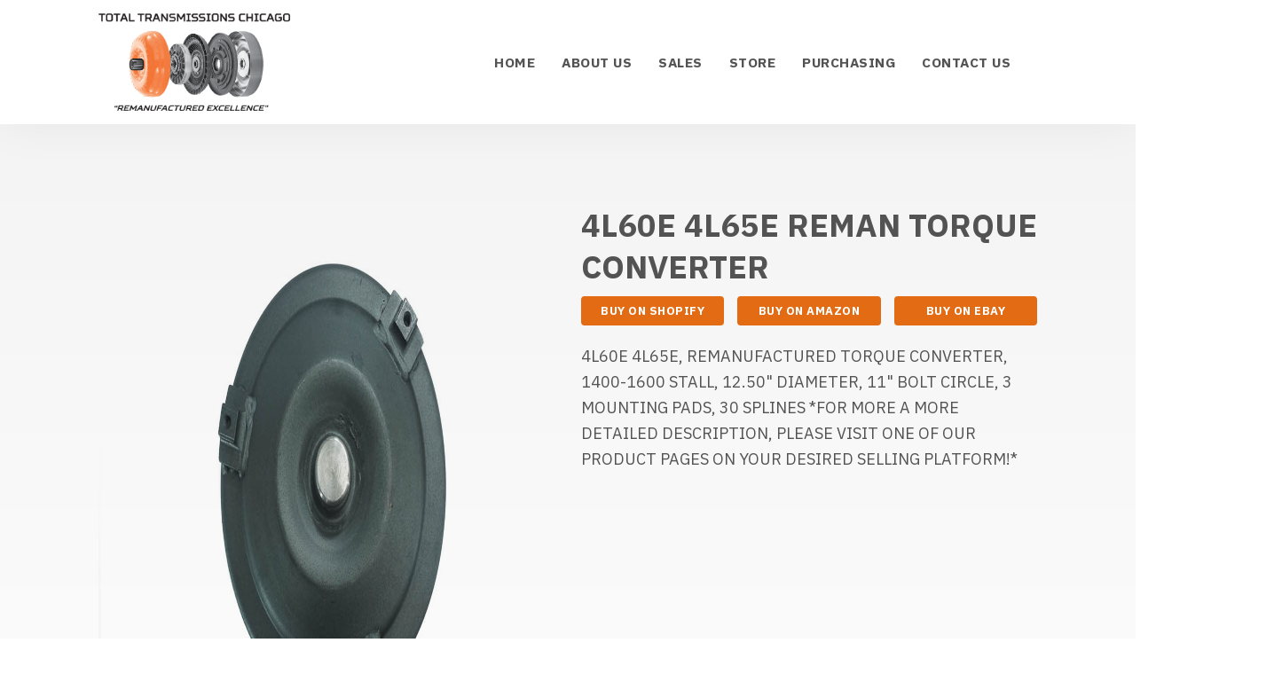

--- FILE ---
content_type: text/html; charset=UTF-8
request_url: https://www.totaltransmissions.com/catalog/p-100288/4l60e-4l65e-reman-torque-converter
body_size: 4559
content:
<!DOCTYPE html PUBLIC "-//W3C//DTD XHTML 1.0 Transitional//EN" "http://www.w3.org/TR/xhtml1/DTD/xhtml1-transitional.dtd">
<html xmlns="http://www.w3.org/1999/xhtml" lang="en" xml:lang="en">

<head>
<meta http-equiv='X-UA-Compatible' content='IE=edge' />
  <meta http-equiv='Content-Type' content='text/html; charset=UTF-8' />
  <meta http-equiv="Cache-Control" content="no-cache" />
  <meta http-equiv="Pragma" content="no-cache" />
  <meta name="Viewport" content="width=device-width, initial-scale=1.0">
  <meta name="Keywords" content="GM92SS1,TOTAL,TRANSMISSIONS,CHICAGO,PARTS,TRANSMISSION,AUTOMATIC,4L65E,,REMANUFACTURED,TORQUE,CONVERTER,,1400-1600,STALL,,12.50",DIAMETER,,11",BOLT,CIRCLE,,3,MOUNTING,PADS,,30,SPLINES,,,,,,,,,,,,,,,,,,,,,,,,,," />
  <meta name="Description" content="4L60E 4L65E, REMANUFACTURED TORQUE CONVERTER, 1400-1600 STALL, 12.50" DIAMETER, 11" BOLT CIRCLE, 3 MOUNTING PADS, 30 SPLINES" />
  <meta name="Robots" content="index,follow" />
  <meta name="Author" content="360 PSG" />
  <meta name="Copyright" content="Client Name (copyright holder)" />
  <meta name="Generator" content="Fission Content Management System" />

  <title> 4L60E 4L65E REMAN TORQUE CONVERTER - Product Details </title>

  <script type='text/javascript'>
    var PF_pageLoaded = false;
  </script>

  <link rel='canonical' href='/catalog/p-100288/4l60e-4l65e-reman-torque-converter' />

  <!-- icons -->
  <link rel="shortcut icon" href="/templates/custom/totaltransmissions/favicon.png">
  <link rel="apple-touch-icon-precomposed" href="/templates/custom/totaltransmissions/apple-touch-icon.png">

  <!-- fonts -->
  <link rel="preconnect" href="https://fonts.googleapis.com">
  <link rel="preconnect" href="https://fonts.gstatic.com" crossorigin>
  <link href="https://fonts.googleapis.com/css2?family=IBM+Plex+Sans:wght@300;400;700&family=Roboto+Condensed:wght@300;400;700&display=swap" rel="stylesheet">

  <!-- styles -->
  <link rel="stylesheet" href="/templates/custom/totaltransmissions/css/bootstrap.min.css" />
  <link rel="stylesheet" href="/cmscore/js/flexslider/flexslider.css" />
  <link href="https://unpkg.com/aos@2.3.1/dist/aos.css" rel="stylesheet">
  
<link href='/cmscore/css-js/f1e39344e6b0f0f7724eeb2ed1b77c0d.css?v=1.25.59.67184a6e' rel='stylesheet' type='text/css'  />
<link href='/cmscore/js/dojo/dijit/themes/dijit.css?v=1.25.59.67184a6e' rel='stylesheet' type='text/css'/>
<link href='/cmscore/js/dojo/dijit/themes/claro/claro.css?v=1.25.59.67184a6e' rel='stylesheet' type='text/css'/>


  <!-- scripts -->
  <script type="text/javascript" src="//ajax.googleapis.com/ajax/libs/jquery/1.11.1/jquery.min.js"></script><script type="text/javascript">$.noConflict();</script>

<script type='text/javascript'>
var isLinuxServer = true; var isWindowsServer = false; var PF_QUICK_INFO_BLOCK_WIDTH = 200; var PF_QUICK_LAUNCH_BLOCK_HEIGHT = 100; var PF_QUICK_INFO_START = false; var PF_QUICK_LAUNCH_START = false; var TINYMCE_IMAGE_MANAGER_COMPONENT = 'imagemanager';  var TINYMCE_FILE_MANAGER_COMPONENT = 'filemanager'; var PF_WYSIWYG_ENGINE = 'CKEDITOR'; var PF_IS_CKEDITOR = 1; var CKEDITOR_BASEPATH = '/cmscore/ckeditor/4.5.7/'; var PF_IS_WYSIWYG_PRO = 0; var PF_IS_TINYMCE = 0;
</script>

<script type="text/javascript">var djConfig = {"baseUrl":"\/fission\/js\/dojo\/dojo\/","parseOnLoad":true,"modulePaths":{"pf":"\/fission\/js\/pf","cms":"\/js\/cms","cmsx":"\/app\/js\/cmsx"},"isDebug":false};</script>

<script src='/cmscore/css-js/4b42a916351c292cb989958dd8316c67.js?v=1.25.59.67184a6e' type='text/javascript'></script>

  <script type="text/javascript" src="/templates/custom/totaltransmissions/js/bootstrap.min.js"></script>

 <script>
(function(i,s,o,g,r,a,m){i['GoogleAnalyticsObject']=r;i[r]=i[r]||function(){
(i[r].q=i[r].q||[]).push(arguments)},i[r].l=1*new Date();a=s.createElement(o),
m=s.getElementsByTagName(o)[0];a.async=1;a.src=g;m.parentNode.insertBefore(a,m)
})(window,document,'script','//www.google-analytics.com/analytics.js','ga');
ga('create', 'UA-85349840-1', 'auto');
ga('require', 'displayfeatures');
ga('send', 'pageview');
</script>
  
  </head>

<body onload='PF_pageLoaded=true; PF_JSA_generatePopUps_001();' class="base-theme">

  

  <nav class="navbar navbar-default">
    <div class="container">
      <div class="navbar-header">
        <div class="navbar-brand">
          <div class='theme-blank module-image-list-001'><div class='module'><div class='module-content'>
<div class="mod-image-list-default">
    



    <a href="/"><img src="/templates/custom/totaltransmissions/images/logo-total-transmissions-chicago.png" alt=""  {-img_scale_dims(/templates/custom/totaltransmissions/images/logo-total-transmissions-chicago.png,{-MAX_X-},{-MAX_Y-})-}/></a>


</div>
</div></div></div>
        </div>

        <button class="navbar-toggle" type="button" data-toggle="collapse" data-target="#main-menu" aria-controls="main-menu" aria-expanded="false" aria-label="Toggle navigation">
          <i class="fa fa-fw fa-bars"></i> Menu
        </button>
      </div>

      
      <div class="collapse navbar-collapse" id="main-menu">
        <div class='theme-side-by-side module-menu-002'><div class='module'><div class="module_top"></div>
<h2 class='module-title'></h2>
<div class="module_bottom"></div><div class='module-content'><div class='pf-cssmenu-mainmenu-div'><ul id='menu_fdae15442d84dcb7732822fd54277bc6' class='pf-cssmenu-mainmenu'><li class='lev1 no-sub no-sub-lev1 first first-lev1 ' ><a href='/'  class='lev1 no-sub no-sub-lev1 first first-lev1 '>Home</a></li><li class='lev1 no-sub no-sub-lev1 ' ><a href='/about-us'  class='lev1 no-sub no-sub-lev1 '>About Us</a></li><li class='lev1 no-sub no-sub-lev1 ' ><a href='/sales'  class='lev1 no-sub no-sub-lev1 '>Sales</a></li><li class='lev1 no-sub no-sub-lev1 ' ><a href='/catalog'  class='lev1 no-sub no-sub-lev1 '>Store</a></li><li class='lev1 no-sub no-sub-lev1 ' ><a href='/purchasing'  class='lev1 no-sub no-sub-lev1 '>Purchasing</a></li><li class='lev1 no-sub no-sub-lev1 last last-lev1 ' ><a href='/contact-us'  class='lev1 no-sub no-sub-lev1 last last-lev1 '>Contact Us</a></li></ul></div>
                <!--[if lte IE 6]>
                <script type='text/javascript'>Event.observe(window, 'load', function() { PF_cssmenu_hover('menu_fdae15442d84dcb7732822fd54277bc6'); });</script>
                <![endif]-->
                </div></div></div><div class='theme-side-by-side module-search-001'><div class='module'><div class="module_top"></div>
<h2 class='module-title'></h2>
<div class="module_bottom"></div><div class='module-content'><form id='search_block_100014' name='search_block_100014' action="/search.php" method='get'  data-pf-form="true" style='margin:0px;'>
<input name='form_name' id='search_block_100014_form_name' type='hidden' value='search_block_100014' />
<input name='form_event' id='search_block_100014_form_event' type='hidden' value='submit' />
<input type='hidden' name='task'  value="execute-search" />
<input type='hidden' name='search_load_100014' id='search_load_100014' value="2026-01-17 19:39:04" />
<table>
<tr>
    <td><!--//<br />Search by Relevance//--></td>
</tr>
<tr>
    <td><input type='text' name='search_keywords_100014' id='search_keywords_100014' value="" placeholder="Search..." class="text-off" onfocus=" this.className='text-on';" onblur=" this.className='text-off';" /></td>
</tr>
<tr>
    <td><input type='hidden' name='search_button_100014' value='Search' /><input type='image' name='search_button_100014' id='search_button_100014' value="Search" alt="Submit Search" class="image-off" onfocus=" this.className='image-on';" onblur=" this.className='image-off';" src="/templates/custom/totaltransmissions/images/icon-search.png" /></td>
</tr>
</table></form></div></div></div>
      </div>
      
    </div>
  </nav>


  


  


  <main class="main" role="main">
    <div class="container">

      <div class="row">

        

        <div class="main-body
          col-sm-12
          
          
          
          ">
          <div class='pf-responsive'>
<p>

<!-- product detail -->
<div class='catalog-product-details'>
  <h1 class="visible-xs visible-sm">4L60E 4L65E REMAN TORQUE CONVERTER</h1>

  <div class="row">
    <div class="col-sm-6">
      <div class="catalog-item-graphic">
        

        
        <div class='catalog-product-pg sc-product-pg-1'><a href="https://www.totaltransmissions.com/content/images/products/GM92/GM92SS1 4.jpg" target='_blank' rel='lightbox[sc_product_lb_100288]'  title=""><img src='/content/images/products/GM92/GM92SS1 4.jpg' border='0' alt="" width='200' height='133' /></a></div>
        

        <div class='catalog-product-gg-gallery sc-product-gg-gallery-2'><a href="https://www.totaltransmissions.com/content/images/products/GM92/GM92SS1 2.jpg" target='_blank' rel='lightbox[sc_product_lb_100288]'  title=""><img src='/content/images/products/GM92/GM92SS1 2.jpg' border='0' alt="" width='24' height='16' /></a></div><div class='catalog-product-gg-gallery sc-product-gg-gallery-3'><a href="https://www.totaltransmissions.com/content/images/products/GM92/GM92SS1 3.jpg" target='_blank' rel='lightbox[sc_product_lb_100288]'  title=""><img src='/content/images/products/GM92/GM92SS1 3.jpg' border='0' alt="" width='24' height='16' /></a></div><div class='catalog-product-gg-gallery sc-product-gg-gallery-4'><a href="https://www.totaltransmissions.com/content/images/products/GM92/GM92SS1.jpg" target='_blank' rel='lightbox[sc_product_lb_100288]'  title=""><img src='/content/images/products/GM92/GM92SS1.jpg' border='0' alt="" width='24' height='16' /></a></div><div class='catalog-product-gg-gallery sc-product-gg-gallery-5'><a href="https://www.totaltransmissions.com/content/images/products/GM92/GM92SS1 1.jpg" target='_blank' rel='lightbox[sc_product_lb_100288]'  title=""><img src='/content/images/products/GM92/GM92SS1 1.jpg' border='0' alt="" width='24' height='16' /></a></div>

        
      </div>
      <div class="clearfix"></div>
    </div>

    <div class="col-sm-6">
      <div class="catalog-item-details">
        <h1 class="hidden-xs hidden-sm">4L60E 4L65E REMAN TORQUE CONVERTER</h1>

        

        <div class="catalog-buy-options">
          <a class='btn btn-sm btn-primary' href='https://shoptotaltransmissionschicago.myshopify.com/products/1400-1600-stall-700r4-4l60-4l60e-298mm-30-spline-lock-up-torque-converter' target='_blank'>Buy on Shopify</a>
          <a class='btn btn-sm btn-primary' href='https://www.amazon.com/dp/B07J5NNRF2?ref=myi_title_dp' target='_blank'>Buy on Amazon</a>
          <a class='btn btn-sm btn-primary' href='https://www.ebay.com/itm/201714956963' target='_blank'>Buy on EBay</a>
        </div>

        <div id='catalog-stock-alert'>
          
          
          
        </div>

        

        

        
        <div class="product-description">
          4L60E 4L65E, REMANUFACTURED TORQUE CONVERTER, 1400-1600 STALL, 12.50" DIAMETER, 11" BOLT CIRCLE, 3 MOUNTING PADS, 30 SPLINES *FOR MORE A MORE DETAILED DESCRIPTION, PLEASE VISIT ONE OF OUR PRODUCT PAGES ON YOUR DESIRED SELLING PLATFORM!*
        </div>
        


        

        

        
      </div>
    </div>
  </div>

  

  
</div></p>

</div><!-- end pf-responsive -->
        </div>

        

      </div>

    </div>
  </main>


  


  


  


  


  


  


  


  
  <section class="aside-bottom">
    <div class="container">
      <div class='theme-blank module-static-content-001'><div class='module'><div class='module-content'><div class="row flex">
<div class="col-sm-8">
<h2>Need help finding the right part?</h2>
</div>

<div class="col-sm-4"><a class="btn btn-primary btn-lg" href="/contact-us">Contact Us</a></div>
</div></div></div></div>
    </div>
  </section>
  


  
  <section class="strong-footer">
    <div class="container">
      <div class='theme-blank module-static-content-001'><div class='module'><div class='module-content'><div class="row">
<div class="col-sm-4">
<p><a href="/"><img alt="Total Transmissions Chicago" class="footer-logo" src="/templates/custom/totaltransmissions/images/logo-total-transmissions-chicago.png" style="width: 255px;" /></a></p>

<p>&nbsp;</p>

<p>Phone: <a href="tel:708-493-0160"><strong>(708) 493-0160</strong></a></p>

<p>Fax: <strong>(708) 493-0166</strong></p>

<p class="social"><a href="https://www.facebook.com/Total-Transmissions-Chicago-108837048605017" target="_blank"><i class="fa fa-facebook-official fa-2x">&nbsp;</i></a></p>
</div>

<div class="col-sm-4">
<h3>Our Products</h3>

<p><a href="/torque-converters">Torque Converters</a></p>

<p><a href="/hard-parts">Hard Parts</a></p>

<p><a href="/transmission-cores">Transmission Cores</a></p>
</div>

<div class="col-sm-4"><iframe allowfullscreen="" height="250" loading="lazy" referrerpolicy="no-referrer-when-downgrade" src="https://www.google.com/maps/embed?pb=!1m14!1m8!1m3!1d11880.552494169886!2d-87.8653037!3d41.8898865!3m2!1i1024!2i768!4f13.1!3m3!1m2!1s0x0%3A0x13fb3fee3c94c907!2sTotal%20Transmissions%20Chicago!5e0!3m2!1sen!2sus!4v1667480273128!5m2!1sen!2sus" style="border:0;" width="600"></iframe></div>
</div></div></div></div>
    </div>
  </section>
  


  <footer class="footer">
    <div class="container">
      

      <div class="author">
        <span>Powered by Fission <a rel="nofollow" href='http://www.fissionwebsystem.com' target='_blank'>Content Management System</a> | <a rel="nofollow" href='http://www.360psg.com' target='_blank'>Website Design</a> by 360 PSG</span>
      </div>
    </div>
  </footer>

  

  <div id='pfwindow_handler' style='visibility:hidden;'>
    <div id='pfwindow_loading'><img src='/cmscore/images/loading/150x150.gif' width='150' height='150' style='display:none;' alt='Loading' title='' /></div>
  </div>

  <div id='debug_window'></div>
  
  <img src='/cmscore/js-detect.php?e=1' height='1' width='1' alt='' style='display:none;' /><noscript><img src='/cmscore/js-detect.php?e=0' height='1' width='1' alt='' style='display:none;' /></noscript>

  <!-- 3rd Party JS come first -->
  <script type="text/javascript" src="/cmscore/js/flexslider/jquery.flexslider-min.js"></script>

  

  <!-- AOS.js -->
  <script src="https://unpkg.com/aos@2.3.1/dist/aos.js"></script>
  <script>
    AOS.init();
  </script>

  <!-- Template JS come last -->
  <script type="text/javascript" src="/templates/custom/totaltransmissions/js/jquery.matchHeight.js"></script>
  <script type="text/javascript" src="/templates/custom/totaltransmissions/js/scripts.js"></script>


<script defer src="https://static.cloudflareinsights.com/beacon.min.js/vcd15cbe7772f49c399c6a5babf22c1241717689176015" integrity="sha512-ZpsOmlRQV6y907TI0dKBHq9Md29nnaEIPlkf84rnaERnq6zvWvPUqr2ft8M1aS28oN72PdrCzSjY4U6VaAw1EQ==" data-cf-beacon='{"version":"2024.11.0","token":"3c3927d5c24b4f5498372a110cc7b084","r":1,"server_timing":{"name":{"cfCacheStatus":true,"cfEdge":true,"cfExtPri":true,"cfL4":true,"cfOrigin":true,"cfSpeedBrain":true},"location_startswith":null}}' crossorigin="anonymous"></script>
</body>

</html>

--- FILE ---
content_type: text/css
request_url: https://www.totaltransmissions.com/cmscore/css-js/f1e39344e6b0f0f7724eeb2ed1b77c0d.css?v=1.25.59.67184a6e
body_size: 22087
content:
/******* [FILE] 45ec1682441f8dbdb2f2ed2e123fd7a6.css *******/
/******* [ORIG] /templates/custom/totaltransmissions/css/page.css *******/
/*
================================================================================
PAGE STRUCTURE
================================================================================

Orange #e36b14

*/


/* Base Styles
-------------------------------------------------------------------------------- */
:root {
  --default-color: #f3f6f9;
  --default-color-hover: #e3e6e9;

  --primary-color: #e36b14;
  --primary-color-hover: #f3751a;

  --secondary-color: #25252b;
  --secondary-color-hover: #313139;

  --bp-sm: 768px;
}

/* Enable smooth scrolling to anchors */
html {
  scroll-behavior: smooth;
  scroll-padding-top: 100px;
}

.container,
.container-fluid {
  position: relative;
}

@media (min-width: 1200px) {
  .container {
    width: 85vw;
    max-width: 1430px;
  }
}

@media (min-width: 768px) {
  .row {
    display: flex;
    flex-wrap: wrap;
  }
}


/* TopBar
-------------------------------------------------------------------------------- */
.topbar {
  position: relative;
  padding-top: 5px;
  color: #fff;
  background-color: var(--secondary-color);
}

/* mobile */
@media (max-width: 767px) {
  .topbar {
    text-align: center;
  }
}

/*
------------------
TopBar Modules
------------------
*/
.topbar [class*="module-"] {
  margin-bottom: 5px;
}

/* Theme Side By Side */
.topbar .theme-side-by-side {
  display: inline-block;
  float: none;
  width: auto;
  vertical-align: middle;
}

/*
------------------
TopBar Links
------------------
*/
.topbar a {
  color: inherit;
  text-decoration: none;
}

.topbar a:hover {
  opacity: 0.8;
}

/*
------------------
TopBar List
------------------
*/
.topbar ul {
  margin-bottom: 0;
  list-style: none;
}

.topbar ul li {
  display: inline-block;
  margin: 0 10px 0 0;
  padding-right: 12px;
  font-size: 0.8em;
  border-right: 1px solid rgba(255, 255, 255, 0.21);
}

.topbar ul li:last-child {
  border-right: 0;
}

/*
------------------
Top Right
------------------
*/
.topbar-right {
  position: relative;
}

@media (min-width: 768px) {
  .topbar-right {
    text-align: right;
  }
}

.topbar .primary {
  color: rgba(0, 0, 0, 0.18) !important;
}

.topbar .fa-stack:hover .primary {
  color: var(--primary-color);
}

.topbar .social a:hover {
  opacity: 1;
}

.topbar .logged-in {
  font-size: 0.8em;
}

.topbar .form-group {
  margin-bottom: 5px;
}

.topbar input[type="text"],
.topbar input[type="password"] {
  padding: 4px 10px;
  font-weight: 500;
}

.topbar input[type="submit"] {
  padding: 11px 25px;
}

/* Shopping Cart */
a.shopping-cart {
  position: relative;
  display: block;
  padding: 2px;
  opacity: 1 !important;
}

@media (max-width: 767px) {
  a.shopping-cart {
    float: right;
  }
}

.fa.fa-shopping-cart {
  font-size: 23px;
}

span.item-no {
  position: absolute;
  top: -4px;
  right: -9px;
  display: inline-block;
  width: 20px;
  height: 20px;
  font-family: "Open sans", sans-serif;
  font-size: 11px;
  font-weight: 600;
  text-align: center;
  letter-spacing: 1px;
  background-color: var(--primary-color);
  border-radius: 50%;
}

span.item-no span {
  display: block;
  padding: 1px 0;
  color: #fff;
}

.topbar .btn {
  padding-top: 6px;
  padding-bottom: 6px;
  font-size: 0.75em;
  color: #fff;
  background-color: rgba(255, 255, 255, 0.2);
  border-color: rgba(255, 255, 255, 0.1);
}

@media (max-width: 767px) {
  .login-wrap table {
    margin: auto;
  }

  .login-wrap td {
    display: block;
    margin: auto;
    text-align: center;
  }
}

.login-wrap a {
  color: inherit;
}

.login-wrap a:hover {
  color: #333;
}

.login-wrap td {
  padding: 3px 0;
  font-size: 0.75em;
  font-weight: bold;
  text-transform: uppercase;
  letter-spacing: 1px;
}

@media (max-width: 767px) {
  .logged-in {
    font-size: 0.75em;
  }

  .logged-in table td {
    text-align: center;
  }
}

.remember .collection-caption {
  padding: 0 0 0 3px;
  line-height: 30px;
}

span.logout {
  padding: 0 10px;
  font-size: 0.7em;
  font-weight: bold;
  color: #fff;
  text-transform: uppercase;
  letter-spacing: 1px;
}

@media (max-width: 767px) {
  span.logout {
    display: block;
    padding: 0 10px;
    clear: both;
  }
}

span.logout a {
  color: #fff;
}

/*
-------------
MODAL
-------------
*/
.modal-dialog {
  width: 500px;
}

.modal-content {
  color: #333;
}

.modal-header {
  color: #fff;
  background-color: var(--primary-color);
  border-bottom: 0;
}

.modal-content {
  border: 0;
}

.modal-header .close {
  margin: 0 !important;
  padding: 5px 15px !important;
  font-size: 30px !important;
  line-height: 1 !important;
  color: inherit;
  border-color: inherit !important;
  opacity: 0.7;
}

.modal-title {
  margin-bottom: 0;
  text-align: center;
}

.modal-content {
  color: #333;
  border: 0;
}

.modal .input-group-addon {
  color: #333;
  background: #f3f3f3;
  border: 1px solid #f3f3f3;
  border-right: 0;
}

.modal-dialog table {
  margin: auto;
}

.modal-dialog label {
  margin-bottom: 0;
  color: #333;
}

.modal-dialog input[type="submit"] {
  width: 100%;
  margin-top: 5px;
  padding: 16px 20px;
  font-size: 1em;
  border-radius: 6px;
}

.modal-dialog .remember {
  margin-top: 5px;
}

.modal-dialog .remember table {
  margin: inherit;
}

.modal-footer {
  border-top: 0;
}

@media (min-width: 992px) and (max-width: 1310px) {
  .navbar .module-search-001 {
    display: none;
  }
}

.module-search-001 .module-content {
  position: relative;
}

.module-search-001 input[type="image"] {
  position: absolute;
  top: 16px;
  right: 11px;
}

@media (max-width: 991px) {
  .module-search-001 {
    padding: 15px;
    background: #efefef;
  }

  .module-search-001 table {
    width: 100%;
  }
}

.search {
  position: relative;
  display: inline-block;
}

@media (max-width: 767px) {
  .search {
    margin-right: 0;
  }
}

.search input[type="text"] {
  height: 32px;
  padding: 2px 10px;
  color: #333;
}

.search input[type="image"] {
  position: absolute;
  top: 8px;
  right: 8px;
}

/* Header / Navbar
-------------------------------------------------------------------------------- */
.navbar {
  z-index: 10;
  margin: 0;
  border: 0;
  border-radius: 0;
}

.navbar-default {
  background-color: #fff;
  box-shadow: 0 0 55px rgba(0, 0, 0, 0.06);
}


/*
------------------
Fixed Header
------------------
*/
.is-fixed {
  position: fixed;
  top: 0;
  left: 0;
  width: 100%;
}

@media (min-width: 992px) {

  .navbar > .container,
  .navbar > .container-fluid {
    display: flex;
    align-items: center;
    justify-content: space-between;
  }
}

.navbar-header {
  display: flex;
  justify-content: space-between;
}

.navbar-header::before,
.navbar-header::after {
  display: none;
}

/*
------------------
Logo
------------------
*/
.navbar-brand {
  display: flex;
  align-items: center;
  justify-content: center;
  float: none;
  height: auto;
}

.navbar-brand img {
  max-height: 110px;
  transition: all 600ms;
}

@media (max-width: 1024px) {
  .navbar-brand img {
    max-height: 70px;
  }
}

/*
------------------
Condensed
------------------
*/

.is-condensed .navbar-brand img {
  max-height: 60px;
}

/*
------------------
Nav Toggle Button
------------------
*/
.navbar-default .navbar-toggle {
  margin: 0;
  color: #fff;
  background-color: var(--primary-color);
  border: 0;
  border-radius: 0;
}

.navbar-default .navbar-toggle:hover,
.navbar-default .navbar-toggle:focus {
  color: #fff;
  background-color: var(--primary-color-hover);
}

/* Expanded state */
.navbar-toggle[aria-expanded="true"] .fa::before {
  content: "\f00d";
}

/*
------------------
Nav
------------------
*/

/* desktops */
@media (min-width: 1025px) {
  .navbar-collapse.collapse {
    display: flex !important;
    flex: 1;
    align-items: center;
    justify-content: flex-end;
  }
}



/* Banner
-------------------------------------------------------------------------------- */
.banner {
  position: relative;
  display: flex;
  flex-direction: column;
  min-height: 120px;
  overflow: hidden;
  color: #fff;
  text-align: center;
  background-color: var(--secondary-color);
}

.banner h2 {
  color: inherit;
}

.banner .btn {
  margin-top: 15px;
}

/*
---------------------------
Banner Media
---------------------------
Image, Video, or Slider
*/
.banner-media {
  position: relative;
  display: flex;
  flex-direction: column;
  justify-content: center;
}

@media (max-width: 991px) {
  .banner-media:not(:only-child) {
    position: absolute;
    top: 50%;
    left: 50%;
    transform: translate(-50%, -50%);
    width: 100%;
    height: 100%;
  }

  .banner-media div {
    height: 100%;
  }
}

.banner-media .module-image-list-001 img {
  width: 100%;
  height: 100%;
  max-height: 600px;
  object-fit: cover;
}

/*
----------------------
Banner Media Overlay
----------------------
Adds a dark overlay to the "banner-media" ONLY if "banner-text" is turned ON.
*/
.banner-media:not(:only-child) .mod-image-list-default::after,
.banner-media:not(:only-child) .media-container::after {
  content: "";
  position: absolute;
  top: 0;
  left: 0;
  width: 100%;
  height: 100%;
  background-color: #000;
  opacity: 0.4;
}

/* Optional */
/* Blur the bg img so "banner-text" is easy to read */
.banner-media:not(:only-child) .mod-image-list-default img,
.banner-media:not(:only-child) .slide-media img {
  filter: blur(2px);
}

.banner .slide-content {
  position: absolute;
  bottom: 0;
  left: 0;
  display: flex;
  flex-direction: column;
  align-items: center;
  justify-content: center;
  margin: auto;
  padding: 50px 100px;
  color: #fff;
  text-align: center;
  background: linear-gradient(45deg, #696a6d, rgba(0, 0, 0, .78));
  border-top: 3px solid #e36b12;
  -webkit-box-align: center;
  -webkit-box-pack: center;
  -webkit-box-orient: vertical;
  -webkit-box-direction: normal;
}

@media (max-width: 767px) {
  .banner .slide-content {
    padding: 50px 50px;
  }
}

.banner .slide-content h2 {
  font-weight: 500;
  color: inherit;
  letter-spacing: 0;
}

@media (max-width: 767px) {
  .banner .flexslider .slides img {
    height: 400px;
  }
}

/*
----------------------
Banner Text
----------------------
*/
.banner-text {
  position: relative;
  width: 85%;
  max-width: 1170px;
  margin: auto;
  padding: 100px 15px 60px;
}

@media (min-width: 992px) {
  .banner-text {
    padding-top: 120px;
    padding-bottom: 120px;
  }

  /* if "banner-media" exists, then position the "banner-text" absolute. */
  .banner-media + .banner-text {
    position: absolute;
    top: 50%;
    left: 50%;
    transform: translate(-50%, -50%);
  }
}


/*
------------------
FlexSlider
------------------
*/
.flexslider {
  margin: 0;
  background: none;
  border: 0 !important;
  border-radius: 0;
  box-shadow: none;
}

.flexslider .slides {
  position: relative;
}

.flexslider .slides > li {
  position: relative;
  margin: 0;
}

.flexslider .slides > li.flex-active-slide {
  display: flex !important;
  flex-direction: column;
  justify-content: center;
}

@media (min-width: 768px) {
  .flexslider .slides > li.flex-active-slide {
    justify-content: center;
  }
}

li.imagelist-item {
  position: relative;
}

li.imagelist-item:before {
  content: "";
  position: absolute;
  top: 0;
  left: 0;
  width: 100%;
  height: 100%;
  background-color: #000;
  opacity: 0.6;
}

.flexslider .slides img {
  height: 100%;
  max-height: 600px;
  object-fit: cover;
}

.flex-direction-nav {
  position: absolute;
  top: 50%;
  width: 100%;
}

.flex-direction-nav a {
  width: 32px;
  height: 32px;
  background: url(/templates/custom/mountvillerubber/images/bg_direction_nav.png) no-repeat 0 0;
}

.flex-direction-nav .flex-next {
  background-position: 100% 0 !important;
}

.flex-control-nav {
  bottom: 20px;
}

/* dots */
.flex-control-paging li a {
  width: 15px;
  height: 15px;
  border: 1px solid #fff;
}

.flex-control-paging li a.flex-active {
  background-color: rgba(255, 255, 255, 0.5);
}

.slide-media {
  position: relative;
}

@media (max-width: 768px) {
  .slide-media:not(:only-child) {
    position: absolute;
    top: 0;
    left: 0;
    width: 100%;
    height: 100%;
  }
}

/*
Slide-Media Overlay
----------------------
Adds a dark overlay to the "slide-media" ONLY if "slide-text" exists.
*/
.slide-media:not(:only-child)::after {
  content: "";
  position: absolute;
  top: 0;
  left: 0;
  width: 100%;
  height: 100%;
  background-color: #000;
  opacity: 0.4;
}

.slide-text {
  position: relative;
  display: flex;
  flex-direction: column;
  justify-content: center;
  width: 85%;
  max-width: 1170px;
  margin: auto;
  padding: 60px 15px;
}

@media (min-width: 768px) {
  .slide-text {
    padding-top: 120px;
    padding-bottom: 120px;
  }

  /* if ".slide-media" exists, then overlay the "slide-text"  */
  .slide-media + .slide-text {
    position: absolute;
    top: 50%;
    left: 50%;
    transform: translate(-50%, -50%);
  }
}


/* Aside Top
-------------------------------------------------------------------------------- */
.aside-top {
  position: relative;
  padding-top: 40px;
  background-color: #efefef;
}

/* desktops */
@media (min-width: 992px) {
  .aside-top {
    padding-top: 60px;
  }
}

/* Modules */
.aside-top [class^="theme"] {
  margin-bottom: 40px;
}

/* desktops */
@media (min-width: 992px) {
  .aside-top [class^="theme"] {
    margin-bottom: 60px;
  }
}

@media (min-width: 992px) {
  .module-catalog-menu-001 {
    margin-top: -50px;
    margin-bottom: 10px !important;
  }
}

.module-catalog-menu-001 .module-title {
  margin-bottom: 10px;
}

.module-catalog-menu-001 .pf-cssmenu-mainmenu {
  margin-right: -15px;
  margin-left: -15px;
}

.aside-top h2 {
  margin-bottom: 40px;
  color: #e36b14;
}

.aside-top p {
  font-size: 0.9em;
}

img.category-image {
  width: 100%;
  height: 300px;
  object-fit: cover;
}


/* Main
-------------------------------------------------------------------------------- */
.main {
  position: relative;
  background: linear-gradient(180deg, #f4f4f4, #ffffff);
}

.js-is-empty {
  display: none;
}

.main-body {
  padding-top: 80px;
  padding-bottom: 80px;
}

@media (max-width: 991px) {
  .main-body {
    padding-top: 30px;
    padding-bottom: 30px;
  }
}

h1.tagline {
  color: #e36b12;
}

h1.tagline span {
  font-style: italic;
  color: #46464c;
  text-transform: uppercase;
}


/* Aside Left
-------------------------------------------------------------------------------- */
.aside-left {
  padding-top: 80px;
  padding-bottom: 80px;
  border-right: 1px solid rgba(0, 0, 0, 0.1);
}

@media (max-width: 767px) {
  .aside-left {
    padding-top: 30px;
    padding-bottom: 30px;
  }
}


/* Aside Right
-------------------------------------------------------------------------------- */
.aside-right {
  padding-top: 80px;
  padding-bottom: 80px;
  border-left: 1px solid rgba(0, 0, 0, 0.1);
}

@media (max-width: 767px) {
  .aside-right {
    padding-top: 30px;
    padding-bottom: 30px;
  }
}

/* Section 1
-------------------------------------------------------------------------------- */
.section01 {
  padding: 80px 15px;
  color: #fff;
  background-color: var(--secondary-color);
}

@media (max-width: 767px) {
  .section01 {
    padding: 40px 15px;
  }
}

.section01 h1,
.section01 h2,
.section01 h3,
.section01 h4 {
  color: #dadada;
}

.section01 h3 {
  margin-top: 15px;
}

.product-description h4 {
  display: -webkit-box;
  max-height: 40px;
  margin-top: 10px;
  margin-bottom: 15px;
  overflow: hidden;
  font-size: 0.9em;
  font-weight: 600;
  line-height: 20px;
  text-overflow: ellipsis;
  -webkit-box-orient: vertical;
  -webkit-line-clamp: 2;
}

.article-teaser {
  display: -webkit-box;
  max-height: 84px;
  margin-bottom: 15px;
  overflow: hidden;
  font-size: 0.9em;
  line-height: 19px;
  text-overflow: ellipsis;
  -webkit-box-orient: vertical;
  -webkit-line-clamp: 4;
}


@media (min-width: 768px) {
  .section01 .col-sm-4 {
    display: inline-block;
    float: none;
    margin: 0 -0.125em;
    vertical-align: top;
  }
}

.section01 .case-studies,
.section01 .event-module-list,
.section01 .news-module-list {
  text-align: center;
}

.section01 .case-studies-card,
.section01 .event-card,
.section01 .news-module {
  margin-bottom: 50px;
  text-align: left;
}

@media (min-width: 767px) {
  .section01 .js-split-row [class^="theme"] {
    min-height: 400px;
    padding: 7vw;
  }
}

.module-catalog-products-001 .module-content ul {
  display: grid;
  margin: 0 !important;
  padding: 0;
  gap: 30px;
}

@media (min-width: 1200px) {
  .module-catalog-products-001 .module-content ul {
    grid-template-columns: 1fr 1fr 1fr 1fr;
  }
}

@media (min-width: 768px) and (max-width: 1199px) {
  .module-catalog-products-001 .module-content ul {
    -ms-grid-columns: 50% 50%;
    -ms-grid-rows: 50% 50%;
    grid-template-columns: 1fr 1fr;
  }
}

.module-catalog-products-001 .module-content ul li {
  display: flex;
  flex-direction: column;
  padding: 20px;
  color: #333;
  background-color: #fff;
}

.module-catalog-products-001 .module-content ul li .catalog-actions {
  margin-top: auto;
}

.module-catalog-products-001 .module-content div.view-all {
  text-align: center !important;
}

.module-catalog-products-001 .btn {
  margin-top: 15px;
  margin-right: 0;
}


/* Section 2
-------------------------------------------------------------------------------- */
.section02 {
  position: relative;
  padding: 80px 15px;
  background: linear-gradient(180deg, #fff, #ededed);
}

.product-description .btn {
  margin-top: 15px;
}

.section02 h2 {
  margin-top: 15px;
}

@media (min-width: 767px) {
  .section02 .js-split-row [class^="theme"] {
    min-height: 400px;
    padding: 7vw;
  }
}


/* Section 3
-------------------------------------------------------------------------------- */
.section03 {
  position: relative;
  z-index: 9;
  padding: 70px 0;
  background-color: #fff;
}

@media (max-width: 767px) {
  .section03 {
    padding: 40px 0 50px;
    text-align: center;
  }
}

.module-catalog-products-001 {
  text-align: center;
}

.module-catalog-products-001 h2 {
  margin: 0 0 50px;
  text-align: center;
}

.module-catalog-products-001 h3 {
  margin: 10px 0;
}

.module-catalog-products-001 h3 a {
  text-decoration: none;
}

.module-catalog-products-001 h3 img {
  padding: 5px 12px;
}

.module-catalog-products-001 h4 {
  margin-top: 20px;
  margin-bottom: 10px;
  font-weight: 600;
}

.module-catalog-products-001 h4 a {
  color: #333d3d;
  text-decoration: none;
}

@media (max-width: 767px) {
  .blog-card {
    margin-bottom: 50px;
    text-align: center;
  }
}

/*
.item-wrapper {
  position: relative;
  overflow: hidden;
  padding-bottom: 50%;
}
*/

.item-wrapper:hover {
  opacity: 0.8;
}

.item-wrapper img {
  width: 100%;
  height: 200px;
  margin-bottom: 20px;
  object-fit: cover;
}


/* Section 4
-------------------------------------------------------------------------------- */
.section04 {
  position: relative;
  z-index: 9;
  padding: 70px 0;
  overflow: hidden;
  background-color: #f6f6f6;
}

@media (max-width: 767px) {
  .section04 {
    padding: 40px 15px;
    text-align: center;
  }
}

.section04 h2 {
  margin-bottom: 40px;
  text-align: center;
}

.section04 ul {
  padding: 0;
  text-align: center;
  list-style: none;
}

.section04 ul li {
  display: inline-block;
  margin: 6px 10px;
}

.member-logos img.logo {
  width: 130px;
  max-height: 65px;
  object-fit: contain;
}

.section04 .btn {
  margin-top: 15px;
  color: #fff;
}

.section04 .btn:hover {
  color: #fff;
}

.section04 .theme-split-50-50 {
  display: -webkit-inline-box;
  display: inline-flex;
  align-items: center;
  min-height: 400px;
  background-position: 50% 50%;
  background-size: cover;
  -webkit-box-align: center;
}

@media (max-width: 767px) {
  .section04 .theme-split-50-50 {
    display: block;
    margin-bottom: 0;
  }
}

.section04 .theme-split-50-50 .module {
  padding: 50px;
}

@media (max-width: 767px) {
  .section04 .theme-split-50-50 .module {
    padding: 20px;
  }
}

.base-theme .section04 .module-image-list-001 img {
  display: none;
}

/* Section 5
-------------------------------------------------------------------------------- */
.section05 {
  position: relative;
  padding: 80px 0;
  text-align: center;
  background-position: center center;
}

@media (max-width: 767px) {
  .section05 {
    padding: 15px;
  }
}

.section05 h2 {
  margin: 0 0 30px;
  font-size: 2em;
}

.section05 h3 img {
  padding: 5px 12px;
}

.newsletter-form form {
  position: relative;
  display: inline-block;
  margin-bottom: 0;
  vertical-align: middle;
}

/* ipad */
@media (min-width: 768px) and (max-width: 1024px) {
  .newsletter-form form {
    width: 100%;
  }
}

.newsletter-form form label {
  display: block;
  margin: 0;
  text-align: center;
}

.newsletter-form td.form-element-1 {
  padding: 0;
}

.newsletter-form input[type="text"] {
  width: 45rem;
  color: #333;
}

/* ipad */
@media (min-width: 768px) and (max-width: 1024px) {
  .newsletter-form input[type="text"] {
    width: 100%;
  }
}

@media (min-width: 561px) and (max-width: 779px) {
  .newsletter-form input[type="text"] {
    width: 41rem;
  }
}

@media (max-width: 560px) {
  .newsletter-form input[type="text"] {
    width: 100%;
    margin: 0 auto;
  }
}

.newsletter-form input[type="submit"] {
  background-color: #d0202e;
  border-color: #d0202e;
}

.newsletter-form input[type="submit"]:hover {
  background-color: #2a2b3a;
  border-color: #2a2b3a;
}

.newsletter-form div.form-layout {
  padding-bottom: 20px;
}

/* ipad */
@media (min-width: 768px) and (max-width: 1024px) {
  .newsletter-form div.form-layout {
    width: 100%;
  }
}

@media (max-width: 767px) {
  .section05 .form-layout {
    float: none;
    width: 100%;
  }
}

.newsletter-form table {
  width: 10px;
  margin: auto;
}

/* ipad */
@media (min-width: 768px) and (max-width: 1024px) {
  .newsletter-form table {
    width: 100%;
  }
}

@media (max-width: 767px) {
  .newsletter-form table {
    width: 100%;
  }
}

.section05 td.form-caption-1 {
  min-width: inherit;
}

.section05 .form-container [class^="theme"] {
  margin-bottom: 60px;
  padding: 40px;
  background-color: rgba(255, 255, 255, 0.8);
}

.section05 .form-container [class^="theme"]:last-of-type {
  margin-bottom: 0;
}

.base-theme .section05 .module-image-list-001 {
  display: none;
}

.base-theme .section05 .module-image-list-001 img {
  display: none;
}


/* Captcha
  -------------------------------------------------------------------------------- */
.captcha-popup {
  color: #fff;
  background-color: #000;
}

.captcha-popup input[type=button] {
  margin-top: 4px;
  padding: 5px 10px;
  font-weight: bold;
  color: #333;
  text-transform: uppercase;
  background-color: #e4e4e4;
  border: 0;
}

.captcha-input input[type="text"] {
  width: 192px !important;
}

.newsletter-form span.form-error-1 {
  display: block;
  color: yellow;
}

.newsletter-form td.form-error-1 {
  display: block;
  font-weight: bold;
  color: #000;
}


/* Section 6
-------------------------------------------------------------------------------- */
.section06 {
  position: relative;
  padding: 80px 0 30px;
  overflow: hidden;
  text-align: center;
  background-color: #fff;
}

@media (max-width: 767px) {
  .section06 {
    padding: 20px 0 0;
  }
}

.horizontalPagerStatus {
  display: none;
}


/* Section 7
-------------------------------------------------------------------------------- */
.section07 {
  position: relative;
  padding: 70px 0 0;
  overflow: hidden;
  color: #fff;
  text-align: center;
}

@media (max-width: 767px) {
  .section07 {
    padding: 20px 0 0;
  }
}

.section07 ul {
  margin: 0;
  padding: 0;
  list-style: none;
}

.section07 ul li {
  float: left;
  width: 33.33%;
  margin: 0;
}

.mod-img-list-tile {
  position: relative;
  padding-bottom: 15% !important;
  overflow: hidden;
  /* here the desired aspect ratio ---- h234/w387 x100 */
}

@media (max-width: 767px) {
  .mod-img-list-tile {
    width: 50% !important;
    padding-bottom: 30% !important;
    /* here the desired aspect ratio ---- h234/w387 x100 */
  }
}

.mod-img-list-tile img {
  position: absolute;
  top: 0;
  right: 0;
  bottom: 0;
  left: 0;
  margin: auto;
}

ul.catalog-product-module-list {
  text-align: center;
}

.module-related-products-001 h2 {
  margin: 0 0 50px;
  text-align: center;
}

.module-related-products-001 li {
  position: relative;
  display: inline-block;
  width: 24.5%;
  margin: 0;
  padding-right: 15px;
  padding-left: 15px;
  vertical-align: top;
}

.mod-img-list-tile {
  float: left;
  width: 25%;
  padding: 0 !important;
}

div#imggal_image_viewer img {
  display: block;
  margin: auto;
}


/* Aside Bottom
-------------------------------------------------------------------------------- */
.aside-bottom {
  position: relative;
  padding: 80px 0;
  color: #fff;
  background-color: #25252b;
}

@media (max-width: 768px) {
  .aside-bottom {
    text-align: center;
  }
}

.aside-bottom .btn {
  float: right;
}

@media (max-width: 768px) {
  .aside-bottom .btn {
    float: none;
    margin-top: 30px;
  }
}


/* Strong Footer
-------------------------------------------------------------------------------- */
.strong-footer {
  position: relative;
  padding: 80px 0;
  color: #333;
  background-color: #f2f2f2;
}

@media (max-width: 768px) {
  .strong-footer {
    padding: 0;
    text-align: center;
  }

  .strong-footer .col-sm-4 {
    margin: 20px 0;
  }
}

/* Modules */

/* mobile */
@media (max-width: 768px) {
  .strong-footer .module {
    padding-top: 30px;
    padding-bottom: 30px;
    border-bottom: 1px solid rgba(255, 255, 255, 0.2);
  }

  .strong-footer .module-title {
    text-align: center;
  }

  .strong-footer .module-content {
    display: flex;
    flex-direction: column;
    align-items: center;
  }
}

.strong-footer h2 {
  font-size: 130%;
}

.strong-footer a:not(.btn) {
  color: #333;
}

@media (max-width: 768px) {
  .strong-footer img {
    max-height: 25vw;
  }
}

/* Footer
-------------------------------------------------------------------------------- */
.footer {
  padding: 20px 0;
  font-size: 80%;
  color: rgba(0, 0, 0, 0.6);
  text-align: center;
  background-color: #e4e4e5;
}

.footer a {
  color: rgba(0, 0, 0, 0.6);
}

.footer a:hover {
  text-decoration: none;
}


/* Modules
-------------------------------------------------------------------------------- */

/* hide empty titles */
[class*="module-"] .module-title:empty {
  display: none;
}


/* Transmission Modules
-------------------------------------------------------------------------------- */
table.transmission-table {
  border: 1px solid #dcdcdc;
}

table.transmission-table th {
  padding: 10px;
  font-size: .8em;
  font-weight: bold;
  text-transform: uppercase;
}

td.custom-transmission-transmission-list-item {
  padding: 10px !important;
  font-size: .9em;
}

table.transmission-table tr:nth-of-type(odd) {
  background: #f4f4f4;
}

.module-transmission-widget-001 {
  padding: 20px;
  box-shadow: 0 3px 20px rgba(0, 0, 0, 0.12);
}

.module-transmission-widget-001 h2 {
  margin-top: 0;
  margin-bottom: 15px;
  font-size: 1.3em;
}

.module-transmission-widget-001 select {
  width: 100%;
  margin: 5px 0;
  padding: 7px 5px;
  border: 1px solid #dcdcdc;
}

/******* [FILE] fa91e6158c604749c5b3b3f833f8dfec.css *******/
/******* [ORIG] /templates/custom/totaltransmissions/css/form.css *******/
/*
================================================================================
FORMS
================================================================================
*/

form {
  margin: 0;
}

.form-layout table {
  width: 100%;
}

fieldset {
  margin: 18px 0 0 0;
  border: none;
}

legend {
  padding: 4px;
}

.form-group {
  position: relative;
}

/* Label & Caption
-------------------------------------------------------------------------------- */
label {
  cursor: pointer;
}

.form-caption-1 {
  padding-right: 5px;
  padding-bottom: 5px;
}

.form-caption-2 {
  padding-right: 5px;
  padding-bottom: 5px;
  font-weight: bold;
}


/* Inputs
-------------------------------------------------------------------------------- */
.form-element-1 {
  padding-right: 5px;
  padding-bottom: 15px;
}

.form-element-2 {
  padding-right: 5px;
  padding-bottom: 15px;
}

[type="text"],
[type="email"],
[type="password"],
[type="number"],
select,
textarea {
  width: 100%;
  height: auto;
  min-height: 50px;
  padding: 9px 10px;
  vertical-align: middle;
  border: 1px solid rgba(0, 0, 0, 0.15);
  border-radius: 4px;
}

#ship_to_form select,
select#contact_state_id,
#ship_to_form input[type="text"],
#payment_form input[type="text"] {
  width: 100% !important;
  height: 53px;
}

#ship_to_form table,
#new_address_form table {
  width: 100% !important;
}


/*
-------------------
Input Error State
-------------------
*/
.has-error input,
.has-error select,
.has-error textarea {
  border-color: #f00;
}

/* error message */
.form-error-1,
.has-error .help-block {
  display: block;
  font-size: 80%;
  color: #f00;
}

/* TextArea
-------------------------------------------------------------------------------- */
textarea {
  width: 100%;
}


/* Select/Dropdowns
-------------------------------------------------------------------------------- */
select {}


/* Checkbox & Radio
-------------------------------------------------------------------------------- */
[type="checkbox"],
[type="radio"] {
  margin-right: 7px;
}

td.collection-caption {
  padding-right: 15px;
}

td.collection-caption label {
  font-weight: normal;
}


/* Buttons
-------------------------------------------------------------------------------- */
.btn,
button,
[type="button"],
[type="submit"],
[type="reset"] {
  margin-right: 15px;
  padding: 8px 15px;
  font-size: 1.8rem;
  font-weight: 600;
  text-shadow: none;
  text-transform: uppercase;
  letter-spacing: .5px;
  white-space: normal;
  vertical-align: middle;
  background-image: none;
  border: 2px solid transparent;
  border-radius: 4px;
  box-shadow: none;
  transition: transform 0.2s;
  -webkit-appearance: none;
}

/*
-------------------
Hover
-------------------
*/
.btn:hover,
button:not(.navbar-toggle):hover,
[type="button"]:not(.navbar-toggle):hover,
[type="submit"]:hover,
[type="reset"]:hover {
  text-decoration: none !important;
  background-image: none;
}

.btn:active,
button:not(.navbar-toggle):active,
[type="button"]:not(.navbar-toggle):active,
[type="submit"]:active,
[type="reset"]:active {
  outline: none !important;
  box-shadow: none;
}

.btn:focus,
button:not(.navbar-toggle):focus,
[type="button"]:not(.navbar-toggle):focus,
[type="submit"]:focus,
[type="reset"]:focus {
  outline: none !important;
}

/*
-------------------
Button Sizes
-------------------
*/
.btn.btn-lg {
  padding: 14px 30px;
  font-size: 2rem;
}

.btn.btn-sm {
  padding: 0.5rem 0.75rem;
  font-size: 1.3rem;
}

.btn.btn-xs {
  padding: 0.25rem 0.75rem;
  font-size: 1rem;
}

/*
-------------------
Default Button
-------------------
*/
.btn.btn-default,
[type="button"],
[type="reset"] {
  color: #fff;
  background-color: var(--secondary-color);
  border-color: var(--secondary-color);
}

.btn.btn-default:hover,
[type="button"]:hover,
[type="reset"]:hover {
  background-color: var(--secondary-color-hover);
  border-color: var(--secondary-color-hover);
}

/*
-------------------
Primary Button
-------------------
*/
.btn.btn-primary,
[type="submit"] {
  color: #fff;
  background-color: var(--primary-color);
  border-color: var(--primary-color);
}

.btn.btn-primary:hover,
[type="submit"]:hover {
  background-color: var(--primary-color-hover);
  border-color: var(--primary-color-hover);
}

/*
-------------------
Outline Button
-------------------
*/
.btn.btn-outline {
  color: inherit;
  background-color: transparent;
  border-color: inherit;
}

.btn.btn-outline:hover {
  background-color: rgba(0, 0, 0, 0.1);
  border-color: inherit;
}

/*
-------------------
Link Button
-------------------
*/
.btn.btn-link {
  padding-right: 0 !important;
  padding-left: 0 !important;
  color: var(--primary-color);
}

.btn.btn-link:hover {
  color: var(--primary-color-hover);
}



/* Captcha
-------------------------------------------------------------------------------- */
.captcha-normal {
  margin-bottom: 30px;
  padding-left: 0 !important;
}

.captcha-image {
  padding-bottom: 20px;
}

.captcha-normal + .form-error-1 {
  display: block;
  margin-top: -30px;
}

/*
------------------------
Captcha Popup
------------------------
*/
.captcha-popup {
  color: #fff;
  background-color: #000;
}

.captcha-popup input[type=button] {
  margin-top: 4px;
  padding: 5px 10px;
  font-weight: bold;
  color: #333;
  text-transform: uppercase;
  background-color: #e4e4e4;
  border: 0;
}

.captcha-input input[type="text"] {
  width: 192px !important;
}


/* Newsletter Form
-------------------------------------------------------------------------------- */
.newsletter-form form {
  position: relative;
  display: inline-block;
  margin-bottom: 0;
  vertical-align: middle;
}

/* ipad */
@media (min-width: 768px) and (max-width: 1024px) {
  .newsletter-form form {
    width: 100%;
  }
}

.newsletter-form form label {
  display: block;
  margin: 0;
  text-align: center;
}

.newsletter-form td.form-element-1 {
  padding: 0;
}

.newsletter-form input[type="text"] {
  width: 45rem;
  color: #333;
}

/* ipad */
@media (min-width: 768px) and (max-width: 1024px) {
  .newsletter-form input[type="text"] {
    width: 100%;
  }
}

@media (min-width: 561px) and (max-width: 779px) {
  .newsletter-form input[type="text"] {
    width: 41rem;
  }
}

@media (max-width: 560px) {
  .newsletter-form input[type="text"] {
    width: 100%;
    margin: 0 auto;
  }
}

.newsletter-form input[type="submit"] {
  background-color: var(--primary-color);
  border-color: var(--primary-color);
}

.newsletter-form input[type="submit"]:hover {
  background-color: #0a3161;
  border-color: #0a3161;
}

.newsletter-form div.form-layout {
  padding-bottom: 20px;
}

.newsletter-form span.form-error-1 {
  display: block;
  color: yellow;
}

.newsletter-form td.form-error-1 {
  display: block;
  font-weight: bold;
  color: #000;
}

/* ipad */
@media (min-width: 768px) and (max-width: 1024px) {
  .newsletter-form div.form-layout {
    width: 100%;
  }
}


/* Site Search
-------------------------------------------------------------------------------- */
.site_search a {
  font-size: 16px !important;
}

.site_search .site_search_elements {
  margin-bottom: 15px;
}

.site_search .site_search_elements a {
  font-size: 16px !important;
}

.site_search_optionset {
  margin-bottom: 15px;
  padding: 10px;
  background: rgba(0, 0, 0, 0.05);
  border: 1px solid rgba(0, 0, 0, 0.1);
}

.site_search_optionset td.collection-caption {
  padding: 0 8px 0 3px;
}


/* Basic Form Settings
-------------------------------------------------------------------------------- */
.basic-form [type="text"] {
  width: 100% !important;
}

.basic-form textarea {
  width: 100% !important;
}

/******* [FILE] 8b5355fa973afbea7901560ebaed79ec.css *******/
/******* [ORIG] /templates/front/css/form-imagedrop.css *******/

    .imagedrop-wrapper {
        background-color:#E2E2E2;
        padding:5px;
        width:250px;
        border:1px solid #9F9F9F;
    }

    .imagedrop-option-container {
        display:none;
        position:absolute;
        background-color:#F5F5F5;
        width:250px;
        padding:5px;
        height:150px;
        overflow:auto;
        border:1px solid #000;
    }

    .imagedrop-item-container {
        padding:5px 4px 5px 4px;
        background-color:#F5F5F5;
        cursor:pointer;
        border-bottom:1px dashed #C8C8C8;
    }
    .imagedrop-item-container:hover {
        padding:5px 4px 5px 4px;
        background-color:#DDEEEE;
        cursor:pointer;
        border-bottom:1px dashed #C8C8C8;
    }

    .imagedrop-arrow {
        padding:2px;
        float:left;
    }

    .imagedrop-image {
        float:left;
        padding:0px 4px;
    }

    .imagedrop-caption {
        float:left;
        padding:0px 4px;
    }


/******* [FILE] 3e62cb9a872a26345b72dc20da33af21.css *******/
/******* [ORIG] /templates/front/css/form-radio-checks.css *******/





/******* [FILE] bef623c3cb4355944483d5b25bcbef94.css *******/
/******* [ORIG] /templates/front/css/modules/rss-feed.css *******/
.rss-feeder {  }

.rss-feeder a {
    margin-top: 10px;
    display: block;
    clear: both;
}
.rss-feeder ul { list-style-type:none; margin:0; padding:0;  }

.rss-feeder li {
    margin:0 0 10px !important;
    padding:0 0 5px !important;
    border-bottom: 1px dashed #DDD;
    list-style-type:none !important;
}

.rss-feeder small {
    color: #999;
    font-size: 11px;
}

ul.rss-feeder li {
	background:none;
	list-style-image:none;
	margin-left:0;
}

/******* [FILE] e2466a6452adec2a9d97f7025ab83f7c.css *******/
/******* [ORIG] /templates/front/css/modules/catalog-categories.css *******/
ul.catalog-category-module {

}

ul.catalog-category-module a {
    margin-top: 10px;
    display: block;
    clear: both;
    font-size: 12px;
    line-height: 1em;
    font-weight: bold;
    text-decoration: none;
}

ul.catalog-category-module li {
    margin: 0px;
    padding-bottom:3px;
    border-bottom: 1px dashed #DDD;
}


/******* [FILE] 5e8bea4af69dd06f07e0451aa04b1656.css *******/
/******* [ORIG] /templates/front/css/modules/modules.css *******/
.quick-quote {
	font-size:18px;
	font-style:italic;
	text-align:center;
	padding:10px 0;
}

.read-testimonial {
	font-size:10px;
	padding-top:5px;
}

.testimonial-table {
	width:100%;
}

.testimonial-info {
	float:right; text-align:right; padding-top:10px;
}

li.news-module {
	border-bottom:1px dashed #DDD;
	margin-bottom:10px;
	padding-bottom:5px;
}

div.news-publish-date {
	margin-top:5px;
	font-size:11px;
	width:100%;
	color:#999;
}

ul.news-module-list li {
	background:none;
	list-style-image:none;
	margin-left:0;
}

ul.event-module-list li {
	background:none;
	list-style-image:none;
	margin-left:0;
}

.imagelist-item .video iframe {
  width: 90%;
  height: 98%;
}



/******* [FILE] 3799b113f3df77bd2cfecbe28570d98b.css *******/
/******* [ORIG] /templates/custom/totaltransmissions/css/content.css *******/
/*
================================================================================
CONTENT:
================================================================================
Style that will affect the appearence of {-MAIN_BODY-} content or WYSIWYG editor.
*/

body {
  overflow-x: hidden;
  font-family: 'IBM Plex Sans', sans-serif;
  font-size: 18px;
  line-height: 1.625;
  color: #535353;
}

/* WYSIWYG
-------------------------------------------------------------------------------- */
body.wysiwyg-content {
  margin: 4px;
}

body.wysiwyg-content table {
  border: 1px solid;
}

body.wysiwyg-content .collapse {
  display: block;
}

body.wysiwyg-content .flexslider li {
  display: block;
}


/* Links
-------------------------------------------------------------------------------- */
a {
  color: var(--primary-color);
}

a:hover {
  color: var(--primary-color-hover);
}

/* disable mouse if href is empty */
a[href=""] {
  pointer-events: none;
}


/* Headings
-------------------------------------------------------------------------------- */
h1,
h2,
h3,
h4,
h5 {
  font-weight: 700;
  line-height: normal;
  font-family: 'IBM Plex Sans', sans-serif;
}

h1:first-child,
h2:first-child,
h3:first-child,
h4:first-child {
  margin-top: 0;
}

h1:only-child,
h2:only-child,
h3:only-child,
h4:only-child {
  margin: 0;
}


/* Paragraphs
-------------------------------------------------------------------------------- */
p:only-child {
  margin-bottom: 0;
}

.lead {
  font-size: 130%;
  font-weight: 500;
}


/* Images
-------------------------------------------------------------------------------- */
img {
  max-width: 100%;
  height: auto;
}


/* Blockquote
-------------------------------------------------------------------------------- */
blockquote {
  position: relative;
  margin: 30px auto;
  padding: 30px 30px 30px 75px;
  background-color: rgba(255, 255, 255, 0.8);
  border: 1px solid rgba(0, 0, 0, 0.1);
  border-left: 8px solid var(--primary-color);
}

blockquote::before {
  position: absolute;
  top: -10px;
  left: 10px;
  font-family: Arial;
  font-size: 4em;
  content: "\201C";
}

blockquote footer,
blockquote small,
blockquote .small {
  font-size: 100%;
  color: inherit;
  opacity: 0.6;
}


/* Lists
-------------------------------------------------------------------------------- */

/*
---------------------------
List Checkmark
---------------------------
<ul class="list-checkmark">
*/

.list-checkmark {
  list-style: none;
}

.list-checkmark > li {
  position: relative;
}

.list-checkmark > li::before {
  display: inline-block;
  width: 1.25em;
  margin-left: -1.5em;
  font-family: "FontAwesome";
  color: var(--primary-color);
  content: "\f00c";
}


/* Card
--------------------------------------------------------------------------------
<div class="card">
  <div class="card-thumbnail">...</div> (optional)
  <div class="card-body">...</div>
</div>
*/

.card {
  position: relative;
  display: flex;
  flex-direction: column;
  margin-bottom: 30px;
  padding: 30px;
  overflow: hidden;
  color: #333;
  background-color: #fff;
  border-radius: 15px;
  box-shadow: rgba(149, 157, 165, 0.2) 0px 8px 24px;
  transition: all 100ms ease-in-out 0s;
}

.card:hover {
  box-shadow: rgba(149, 157, 165, 0.35) 0px 8px 24px;
}

.card .card-thumbnail {
  max-height: 180px;
  margin: -30px -30px 30px -30px;
  overflow: hidden;
  border: 0;
}

.card .card-thumbnail img {
  width: 100%;
  height: 100%;
  object-fit: cover;
}

.card .card-body {
  flex: 1;
}

.card > *:last-child {
  margin-bottom: 0;
}


/* Tables
-------------------------------------------------------------------------------- */
@media screen and (max-width: 767px) {
  .table-responsive tbody > tr {
    display: table-row !important;
  }

  .table-responsive > tbody > tr > td {
    display: table-cell !important;
  }

  .table-responsive > tbody > tr > td::before {
    display: none !important;
  }
}


/* Fission Stuff - Do Not Delete
-------------------------------------------------------------------------------- */
a:link .img-opacity-rollover {
  opacity: 0.70;
}

a:hover .img-opacity-rollover,
a:active .img-opacity-rollover {
  opacity: 1;
}

.fader-current-msg {
  padding: 15px;
  text-align: center;
}

.fader-current-msg p {
  text-align: center;
}

.open_quotes {
  height: 30px;
  text-align: left;
  background: url(/templates/front/images/quotes_open.jpg) no-repeat;
}

.close_quotes {
  height: 30px;
  margin-right: 10px;
  text-align: right;
  background: url(/templates/front/images/quotes_closed.jpg) top right no-repeat;
}

.quote_from {
  font-size: 12px;
}

.fission-form-box {
  width: 64px;
  height: 64px;
  color: transparent;
  background: url(/cmscore/js/tiny_mce/plugins/pfforms/images/pfforms-placeholder.gif) no-repeat;
}

ul.news-module-list li {
  display: block;
  margin-left: 0;
  text-align: center;
  list-style: none;
  list-style-image: none;
  background: none;
}

ul.event-module-list li {
  margin-left: 0;
  list-style: none;
  list-style-image: none;
  background: none;
}

ul.rss-feeder {
  padding-left: 0;
  list-style: none;
}

ul.rss-feeder li {
  padding-top: 15px;
  padding-bottom: 15px;
  border-bottom: 1px solid rgba(0, 0, 0, 0.1);
}

abbr {
  cursor: help;
  border-bottom: 1px dashed black;
}

a.back-links {
  display: block;
  font-size: 13px;
  font-weight: bold;
  text-transform: uppercase;
  letter-spacing: 1px;
}

.grid {
  display: -ms-grid;
  display: grid;

}

@media (min-width: 1200px) {
  .grid.col3 {
    -ms-grid-columns: 33.33% 33.33% 33.33%;
    -ms-grid-rows: 33.33% 33.33% 33.33%;
    grid-template-columns: 1fr 1fr 1fr;
  }
}

@media (min-width: 768px) and (max-width: 1199px) {
  .grid.col3 {
    -ms-grid-columns: 50% 50%;
    -ms-grid-rows: 50% 50%;
    grid-template-columns: 1fr 1fr;
  }
}

@media (min-width: 1200px) {
  .grid.col4 {
    -ms-grid-columns: 25% 25% 25% 25%;
    -ms-grid-rows: 25% 25% 25% 25%;
    grid-template-columns: 1fr 1fr 1fr 1fr;
  }
}

@media (min-width: 768px) and (max-width: 1199px) {
  .grid.col4 {
    -ms-grid-columns: 50% 50%;
    -ms-grid-rows: 50% 50%;
    grid-template-columns: 1fr 1fr;
  }
}

.grid.categories-grid {
  gap: 40px;
}

.grid.categories-grid .grid-item:hover img {
  opacity: .95;
}

.callouts-grid {
  gap: 30px;
}

.callouts-grid .grid-item {
  padding: 50px;
  background: #fff;
}


/* /company
-------------------------------------------------------------------------------- */
.logo-row .col-sm-3 {
  display: flex;
  align-items: center;
  justify-content: center;
}

.logo-row img {
  max-width: 200px;
  max-height: 85px;
}

/******* [FILE] a1176d911d969da56d51c8ed9f41aba6.css *******/
/******* [ORIG] /templates/front/css/list.css *******/

/* Standard List */
table.standard-list {
    border:1px solid #C4C4C4;
    border-top:0px;
    width:100%;
    vertical-align:top;
}

table.standard-list th {
    border-top:1px solid #C4C4C4;
    background-color:#3366CC;
    text-align:right;
    padding:3px;
    padding-left:4px;
    padding-right:4px;
    font-weight:bold;
}

table.standard-list th.list-title {
    color:#FFFFFF;
}
table.standard-list th.list-title-1 {
    color:#FFFFFF;
    text-align:left;
}
table.standard-list th.list-title-left {
    color:#FFFFFF;
    text-align:left;
}
table.standard-list th.list-title-center {
    color:#FFFFFF;
    text-align:center;
}

table.standard-list th.list-title a.list-title,a.list-title:link,a.list-title:visited {
    color:#FFFFFF;
    text-decoration:underline;
}
table.standard-list th.list-title a.list-title:hover {
    color:#00CCFF;
    text-decoration:underline;
}
table.standard-list th.list-title-left a.list-title-left,a.list-title-left:link,a.list-title-left:visited {
    color:#FFFFFF;
    text-decoration:underline;
}
table.standard-list th.list-title-center a.list-title-center,a.list-title-center:link,a.list-title-center:visited {
    color:#FFFFFF;
    text-decoration:underline;
}
table.standard-list th.list-title-left a.list-title-left:hover {
    color:#00CCFF;
    text-decoration:underline;
}
table.standard-list th.list-title-1 a.list-title-1,a.list-title-1:link,a.list-title-1:visited {
    color:#FFFFFF;
    text-decoration:underline;
}
table.standard-list th.list-title-1 a.list-title-1:hover {
    color:#00CCFF;
    text-decoration:underline;
}

table.standard-list tr.alternate-1 {
    background-color:#FFFFFF;
}

table.standard-list tr.alternate-2 {
    background-color:#F3F3F3;
}

table.standard-list tr.alternate-3 {
    background-color:#D3D3D3;
}

table.standard-list td.empty-list {
    text-align:center;
    background-color:#FFFFFF;
    padding:10px 10px 10px 10px;
    border-top:1px solid #C4C4C4;
}

table.standard-list td.standard-column-1 {
    width: 100%;
    border-top:1px solid #C4C4C4;
    padding:3px;
    text-align:left;
}
table.standard-list td.standard-column {
    width: 100%;
    border-top:1px solid #C4C4C4;
    padding:3px;
    text-align:right;
    padding-right:16px;
}
table.standard-list td.standard-column-left {
    border-top:1px solid #C4C4C4;
    padding:3px;
    text-align:left;
    padding-right:16px;
}
table.standard-list td.standard-column-center {
    border-top:1px solid #C4C4C4;
    padding:3px;
    text-align:center;
    padding-right:16px;
}

table.standard-list td.standard-column-nosort {
    border-top:1px solid #C4C4C4;
    padding:3px;
    text-align:right;
    padding-right:4px;
}
table.standard-list td.icon-column {
    border-top:1px solid #C4C4C4;
    padding:3px;
    text-align:left;
    vertical-align:top;
    padding-right:2px;
}
table.standard-list td.center-icon-column {
    border-top:1px solid #C4C4C4;
    text-align:center;
    vertical-align:top;
    padding:2px;
    padding-right:2px;
    padding-left:2px;
}

table.standard-list-complete {
    width:100%;
}

table.standard-list-complete td.title {
    font-size:14px;
    color:#000000;
    font-weight:bold;
    padding-bottom:3px;
}

table.standard-list-complete td.list-caption {
    font-size:13px;
    color:#002B53;
    font-weight:bold;
    padding-left:8px;
    padding-top:3px;
    vertical-align:middle;
}

table.standard-list-complete td.filter {
    padding-bottom:3px;
}

table.standard-list-complete td.paging {
    padding-bottom:3px;
    margin-left:auto;
    margin-right:auto;
    text-align:center;
}

table.standard-list-complete td.list-image {
    padding-left:5px;
}

table.standard-list-paging td {
    font-size:11px;
    padding:0px;
}

table.standard-list-paging td span {
    font-weight:bold;
}

td.standard-list-prevnext {
    width:50px;
}
td.standard-list-prevnext a.prevnext, a.prevnext:visited, a.prevnext:link {
    font-size:11px;
}
td.standard-list-prevnext a.prevnext:hover {
    font-size:11px;
}

table.standard-list-pages {

}
table.standard-list-pages td {
    padding: 1px 2px 2px 2px;
}
table.standard-list-pages td span {
    color:#500000;
}

table.standard-list a, table.standard-list a:visited, table.standard-list a:link {
    color:#000000;
    text-decoration:underline;
}
table.standard-list a:hover {
    color:#FF0000;
    text-decoration:underline;
}

a.standard-list-anchor, a.standard-list-anchor:visited, a.standard-list-anchor:link {
    color:#C21B21;
}
a.standard-list-anchor:hover {
    color:#FF0033;
}

/* BLANK LIST STYLES */

table.blank-list-complete {
    width: 100%;
}

table.blank-list-complete td.paging {
    padding-bottom:3px;
    margin-left:auto;
    margin-right:auto;
    text-align:center;
}

table.blank-list-complete td.list-image {
    padding-left:5px;
}

table.blank-list-paging td {
    font-size:11px;
    padding:0px;
}

table.blank-list-paging td span {
    font-weight:bold;
}

td.blank-list-prevnext {
    width:50px;
}
td.blank-list-prevnext a.prevnext, a.prevnext:visited, a.prevnext:link {
    font-size:11px;
}
td.blank-list-prevnext a.prevnext:hover {
    font-size:11px;
}

table.blank-list-pages {

}
table.blank-list-pages td {
    padding: 1px 2px 2px 2px;
}
table.blank-list-pages td span {
    color:#500000;
}

table.blank-list a, table.blank-list a:visited, table.blank-list a:link {
    text-decoration:underline;
}
table.blank-list a:hover {
    text-decoration:underline;
}

a.blank-list-anchor, a.blank-list-anchor:visited, a.blank-list-anchor:link {
    color:#C21B21;
}
a.blank-list-anchor:hover {
    color:#FF0033;
}

div.empty-list {
    text-align:center;
    background-color:#FFFFFF;
    padding:10px 10px 10px 10px;
    border-top:1px solid #C4C4C4;
    margin-top:8px;
}


/******* [FILE] 4ca87d3330c20d996a1b0e49efd66196.css *******/
/******* [ORIG] /templates/custom/totaltransmissions/css/catalog.css *******/
/*************************************/
/********** FISSION CATALOG **********/
/*************************************/

.catalog-list {
  border-collapse: collapse;
}


/*Individual Gallery Graphic(can add a -XXX to the end to define each individual positon, where XXX is the order num) */
div.catalog-product-gg {
  float: left;
  padding: 4px;
}

/*Group Gallery Graphic(can add a -XXX to the end to define each individual positon, where XXX is the order num) */
div.catalog-product-gg-gallery {
  float: left;
  padding: 4px 4px 4px 0;
}

div.catalog-product-gg-gallery img {
  width: 100px;
  height: 100px;
  border: 1px solid #dfdfdf;
  object-fit: cover;
}

div.catalog-product-gg-gallery img:hover {
  border: 1px solid #333333;
}

.catalog-list-item-price table {
  width: 100%;
  margin: 20px 0;
}

.catalog-list-item-price td {
  padding: 5px;
  font-weight: normal;
  border: 1px solid #D6D6D6;
}

.catalog-list-item-price tr:nth-child(odd) {
  background-color: #F1F1F1;
}


/* PRODUCT SEARCH FORM
-------------------------------------------------------------------------------- */
.product-search {
  margin-bottom: 30px;
}

.product-search .form-caption-1 {
  margin: 0;
  padding: 0;
  text-align: center;
  vertical-align: middle;
}

.product-search .form-element-1 {
  padding-bottom: 0;
  vertical-align: top;
}

.product-search input[type="text"] {
  width: 99%;
  padding: 4px 10px;
}

.product-search a.clear-search {
  font-size: 80%;
}

.product-search .table-responsive {
  margin-bottom: 0;
}

@media (max-width: 767px) {
  .product-search #catalog_product_search .table-responsive > tbody > tr > td {
    display: table-cell !important;
  }
}

.product-search .table-responsive > tbody > tr > td:before {
  display: none;
}


/* CATALOG PRODUCT LIST
-------------------------------------------------------------------------------- */
#catalog-product-list ul.items {
  display: flex;
  flex-wrap: wrap;
  margin: 0 -15px;
  padding: 0;
  list-style: none;
}

#catalog-product-list ul.items > li {
  width: 100%;
  margin: 0 0 45px 0;
  padding: 0 15px;
}

@media (min-width: 500px) and (max-width: 767px) {
  #catalog-product-list ul.items > li {
    width: 50%;
  }
}

@media (min-width: 768px) and (max-width: 1199px) {
  #catalog-product-list ul.items > li {
    width: 33.3%;
  }
}

@media (min-width: 1200px) {
  #catalog-product-list ul.items > li {
    width: 25%;
  }
}

.catalog-product-list-item {
  position: relative;
  display: -webkit-flex;
  display: -moz-flex;
  display: -ms-flex;
  display: -o-flex;
  display: flex;
  flex-direction: column;
  -ms-flex-direction: column;
  height: 100%;
  -webkit-box-orient: vertical;
  -webkit-box-direction: normal;
}

/*
---------------------------
Item Graphic
---------------------------
*/
.catalog-list-item-graphic {
  padding: 0;
}

.catalog-list-item-graphic img {
  width: 100%;
  height: 250px;
  transition: all .2s ease-in-out;
  object-fit: contain;
  mix-blend-mode: multiply;
}

@media (max-width: 480px) {
  .catalog-list-item-graphic img {
    height: 125px;
  }
}


/*
---------------------------
Item Details
---------------------------
*/
.catalog-list-item-details {
  display: flex;
  flex-direction: column;

  /* grow and fill empty vertical space */
  /* -webkit-box-flex: 1;
  -ms-flex-positive: 1;
  flex-grow: 1; */
}

.catalog-list-item-details .space {
  position: relative;
  flex-grow: 1;
  padding: 15px;
  text-align: center;
  /* grow and fill empty space */
  -webkit-box-flex: 1;
  -ms-flex-positive: 1;
}

.catalog-list-item-details .space a {
  color: #333;
}



/*Primary Graphic (can add a -XXX to the end to define each individual positon, where XXX is the order num) */
.catalog-product-pg a {
  display: block;
}

.catalog-product-details .catalog-product-pg img {
  width: auto;
  height: 100%;
  mix-blend-mode: multiply;
}

.catalog-product-details .catalog-item-details {
  position: sticky;
  top: 150px;
}

.catalog-list-item-details .catalog-actions {
  display: flex;
  align-items: center;
}

.catalog-product-list-item.product-out-of-stock {}

/* Add to cart & "View Details" button */
.catalog-product-list-item .catalog-actions input[type="button"],
.catalog-list-item-details .catalog-actions a {
  flex-grow: 1;
  font-size: 14px;
  line-height: 1.42857143;
  text-decoration: none;
  text-transform: uppercase;
  letter-spacing: 1px;
  vertical-align: middle;
  border: 1px solid;
  transition: all 0.2s;
  -webkit-box-flex: 1;
  -ms-flex-positive: 1;
}

@media (max-width: 767px) {

  .catalog-product-list-item .catalog-actions input[type="button"],
  .catalog-list-item-details .catalog-actions a {
    padding: .9rem 2rem;
    font-size: .7em;
  }
}

.catalog-list-item-details .catalog-actions .btn-default {
  color: #231815;
  background: #ffffff;
  box-shadow: 2px 0px 16px rgba(0, 0, 0, 0.078);
}

.catalog-list-item-details .catalog-actions .btn-default:hover {
  color: #d7016f;
}


#catalog-product-list .paging_block {
  width: 100%;
  margin: 0 0 25px;
}

#catalog-product-list .paging_block .previous {
  text-align: left;
}

@media (max-width: 480px) {
  #catalog-product-list .paging_block .previous {
    margin-top: 15px;
    padding-left: 0;
    font-size: 16px;
  }
}

#catalog-product-list .paging_block .next {
  text-align: right;
}

@media (max-width: 480px) {
  #catalog-product-list .paging_block .next {
    margin-top: 15px;
    padding-right: 0;
    font-size: 16px;
  }
}

#catalog-product-list .paging_block .jump_to_page {
  text-align: center;
}

#catalog-product-list .paging_block .jump_to_page ul {
  margin: 0;
  padding: 0;
  list-style: none;
}

#catalog-product-list .paging_block .jump_to_page ul li {
  display: inline;
  margin: 0 2px;
}

#catalog-product-list .paging_block .jump_to_page li.current {
  color: #8c8c8c;
  text-decoration: underline;
}


.catalog-list tr.alternate-1 td.catalog-list-item-details,
.catalog-list tr.alternate-2 td.catalog-list-item-details {
  border-bottom: 1px solid #ccc;
}


.catalog-list tr.alternate-1 td.catalog-list-item-graphic,
.catalog-list tr.alternate-2 td.catalog-list-item-graphic {
  padding: 16px 0;
  border-bottom: 1px solid #ccc;
}

.catalog-list-item-details a h3 {
  margin-top: 0;
  margin-right: 0;
  margin-bottom: 15px;
  font-size: 16px;
  font-weight: 500;
  line-height: 1.5;
  color: #38404d;
  letter-spacing: 1px;
}

.catalog-list-item-graphic {
  width: 100%;
  padding: 0;
  text-align: center;
}


/* View details button */
.catalog-product-list-item .catalog-actions input[type=submit] {
  width: 50%;
  padding: 5px 10px;
  font-size: 14px;
  font-weight: bold;
  color: #333d3d;
  text-transform: uppercase;
  letter-spacing: 1px;
  background: #efefef;
  border: 0;
}

@media (min-width: 992px) and (max-width: 1199px) {
  .catalog-product-list-item .catalog-actions input[type=submit] {
    font-size: 11px;
  }
}

@media (max-width: 767px) {
  .catalog-product-list-item .catalog-actions input[type=submit] {
    width: 50%;
  }
}

.catalog-product-list-item .catalog-actions input[type=submit]:hover {
  background: #e3e3e3;
}

.catalog-list-item-price {
  margin: 5px;
  clear: both;
  font-size: 16px;
  font-weight: 400;
  color: #333d3d;
}

span.msrp {
  text-decoration: line-through;
  opacity: .5;
}

.catalog-buy-options {
  display: grid;
  grid-template-columns: 1fr 1fr 1fr;
  gap: 15px;
}

.catalog-buy-options > * {
  margin: 0;
}

.catalog-stock-alert {
  clear: both;
}

.out-of-stock {}

.on-backorder {}

.catalog-category-listing {
  display: inline-block;
  padding: 0 15px 25px;
  font-size: 15px;
  font-weight: bold;
  text-align: center;
  vertical-align: top;
}



/********* CATEGORY PRODUCT DETAILS **********/
.catalog-product-details {}

p.product-code {
  font-size: 14px;
}

.catalog-product-details .catalog-list-item-price {
  position: relative;
  right: 0;
  bottom: 0;
  float: none;
  text-align: left;
}

.catalog-item-graphic {
  padding-right: 12px;
  text-align: center;
}

@media (max-width: 767px) {
  .catalog-item-graphic {
    margin-bottom: 15px;
  }
}

.catalog-item-price {
  font-size: 18px;
  font-weight: bold;
  color: #009;
}

.catalog-item-details {}

.catalog-item-details div {
  /*margin-bottom: 15px;*/
}

.catalog-product-details .catalog-stock-alert {}

.catalog-product-details .out-of-stock,
.catalog-product-details .on-backorder {}

.catalog-item-attributes {
  margin: 10px 0;
  padding: 18px;
  background: #fff;
  border: 1px solid #efefef;
}

.catalog-item-attributes table {
  width: 100%;
}

.catalog-item-attributes select {
  width: 100%;
  border: 1px solid #d2d2d2;
}

.catalog-item-attributes td.form-caption-1,
.catalog-item-attributes td.form-element-1 {
  display: block;
  text-align: left;
}

.catalog-item-attributes input[type=button] {
  float: right;
}

.catalog-item-attributes span.display-off {
  font-size: 16px;
}

.catalog-item-attributes input[type=submit] {
  display: block;
  margin: 0;
}

form#add_to_cart td.form-caption-2 {
  min-width: 85px;
  padding: 8px 0px 2px 0px;
  font-size: 13px;
  text-transform: uppercase;
}

.catalog-product-details .product-description {
  margin-top: 20px;
}

.catalog-product-details .product-description div {
  margin-bottom: 7px;
}

.catalog-item-ask-question {
  margin-top: 24px;
  border-top: 1px solid #ccc;
}


.catalog-content-blocks.claro {
  font-size: 11px;
}

.short-description {
  display: -webkit-box;
  max-height: 47px;
  overflow: hidden;
  font-size: 14px;
  line-height: 19px;
  text-overflow: ellipsis;
  -webkit-line-clamp: 2;
  -webkit-box-orient: vertical;
}

@media (max-width: 767px) {
  #catalog_product_search .table-responsive > tbody > tr > td {
    display: inline !important;
  }
}

#catalog_product_search td.collection-caption {
  padding-top: 7px;
  padding-left: 5px;
}

#catalog_product_search label {
  font-size: 13px;
  text-transform: uppercase;
  vertical-align: top;
}

#btn_search_catalog {
  width: 100%;
}

form#add_to_cart input[type="text"] {
  width: 100%;
}

form#add_to_cart td.form-caption-1 {
  min-width: 85px;
  font-size: 13px;
  text-transform: uppercase;
}

.detail-pop {
  display: inline-block;
  margin: 10px 0;
  padding: 4px 15px 2px;
  font-size: .8em;
  color: #393a40;
  text-decoration: none;
  text-transform: uppercase;
  background: #fff;
  border: 1px solid #efefef;
  border-radius: 4px;
}

.detail-pop:hover {
  color: #fff;
  text-decoration: none;
  background: #3c3c3c;
}

.detail-pop:focus {
  color: #fff;
  text-decoration: none;
  background: gray;
}

#hideBox {
  padding: 18px;
  font-size: .9em;
  background: #fff;
  border: 1px solid #efefef;
}

.catalog-content-blocks.claro {
  font-size: inherit;
}

div#dijit_layout_TabContainer_0_tablist {
  height: 60px !important;
}

.dijitTabListWrapper.dijitTabContainerTopNone.dijitAlignClient {
  height: 60px !important;
}

.claro .dijitTabContainerTop-tabs .dijitTabContent {
  height: 60px;
  background-color: #eee;
  background-image: none !important;
}

.claro .dijitTabContainerTop-tabs .dijitTabChecked .dijitTabContent {
  height: 60px;
  padding-top: 10px !important;
  font-weight: bold;
  color: #1971b6;
  background-color: #f9f8f8;
  background-image: none !important;
  border-top: 5px solid #1971b6;
}

.claro .dijitTabContainerTop-dijitContentPane {
  padding: 30px !important;
  background-color: #f9f8f8 !important;
  border-top: 1px solid #b4bdc7 !important;
}

.claro .dijitTabContainerTop-tabs .dijitTabInnerDiv {
  height: 60px !important;
  background-image: none !important;
}

catalog-product-details form {
  width: 50%;
}

/******* [FILE] dd936942caa42d65a273c121e0cb6c3d.css *******/
/******* [ORIG] /templates/front/css/modules/MOD.ImageList.001.css *******/
.mod-image-list-default {
    
}

/* define other styles as 

.mod-image-list-CSS_SUFFIX {   }

replace CSS_SUFFIX with whatever values are set in the module details tab for the CSS Suffix.

*/

/******* [FILE] d9b1055ac9bfc44b429d47bbd2fb8d23.css *******/
/******* [ORIG] /themes/blank/style.css *******/
/* Module Block Layout */
div.theme-blank {
}

div.theme-blank .module {
}

div.theme-blank .module-title {
}

div.theme-blank .module-content {
}


/******* [FILE] cd6e4303d2d4ae530183351ae61a36ca.css *******/
/******* [ORIG] /themes/side-by-side/style.css *******/
/* Module Block Layout */
.theme-side-by-side {
  position: relative;
}

.navbar .theme-side-by-side {
  width: auto;
}

.theme-side-by-side .module {
}

.theme-side-by-side .module-title {
}

.theme-side-by-side .module-content {
}

/******* [FILE] bf50a3edd0d31b4096578e53911c10b0.css *******/
/******* [ORIG] /menus-css/mainmenu.css *******/
@import url(https://cdnjs.cloudflare.com/ajax/libs/font-awesome/4.7.0/css/font-awesome.css);

/* Reset */
.pf-cssmenu-mainmenu,
.pf-cssmenu-mainmenu ul,
.pf-cssmenu-mainmenu li {
  margin: 0;
  padding: 0;
  overflow: visible;
  list-style: none;
}

/* Basics
--------------------------------------------------------------------------------
*/

/* LI */
.pf-cssmenu-mainmenu li {
  position: relative;
  z-index: 5;
}

.pf-cssmenu-mainmenu li:hover {
  background-color: rgba(0, 0, 0, 0.05);
}

/* Links */
.pf-cssmenu-mainmenu a {
  display: flex;
  align-items: center;
  justify-content: space-between;
  padding: 10px 15px;
  color: inherit;
  text-decoration: none;
  border-top: 1px solid rgba(255, 255, 255, 0.1);
  border-bottom: 1px solid rgba(0, 0, 0, 0.1);
}

.item-on {
  color: #e36b14;
}

/* Level 1
--------------------------------------------------------------------------------
*/

/* UL */
.pf-cssmenu-mainmenu {
  position: relative;
}

/* desktops */
@media (min-width: 992px) {
  .pf-cssmenu-mainmenu {
    display: flex;
    flex-wrap: wrap;
  }
}

.pf-cssmenu-mainmenu > li > a {
  padding: 15px;
  font-size: 85%;
  font-weight: 600;
  text-transform: uppercase;
  letter-spacing: 0.5px;
}

@media (min-width: 992px) {
  .pf-cssmenu-mainmenu > li > a {
    border-bottom: 0;
  }
}

@media (min-width: 1040px) and (max-width: 1200px) {
  .pf-cssmenu-mainmenu > li > a {
    padding: 10px;
    font-size: 73%;
  }
}

/* arrow icon */
.pf-cssmenu-mainmenu li > a:not(:only-child)::after {
  content: '\f107';
  margin-left: 10px;
  font-family: "FontAwesome";
  font-size: 120%;
  line-height: 0.7;
}


/* Level 2
--------------------------------------------------------------------------------
* hidden by default
*/
.pf-cssmenu-mainmenu ul {
  display: none;
  color: #fff;
  background-color: #25252b;
}

@media (min-width: 992px) {
  .pf-cssmenu-mainmenu ul {
    position: absolute;
    min-width: 250px;
  }
}

/* visible on hover */
.pf-cssmenu-mainmenu li:hover > ul {
  display: block;
}

@media (min-width: 992px) {
  .pf-cssmenu-mainmenu ul li > a:not(:only-child)::after {
    content: "\f105";
  }
}

.pf-cssmenu-mainmenu ul li:hover {
  background-color: rgba(255, 255, 255, 0.05);
}

/* Level 3+
--------------------------------------------------------------------------------
*/

.pf-cssmenu-mainmenu ul ul {
  color: #fff;
  background-color: #25252b;
}

/* desktops */
@media (min-width: 992px) {
  .pf-cssmenu-mainmenu ul ul {
    top: 0;
    left: 100%;
    border-left: 1px solid rgba(255, 255, 255, 0.2);
  }
}




/******* [FILE] ce08580b97947fc832bb2d226422de57.css *******/
/******* [ORIG] /templates/front/css/list-search-results.css *******/

/* Standard List */
table.search-results-list {    
    width: 100%;
    border-bottom: 1px solid #C4C4C4;
}

table.search-results-list tr.alternate-1 {
    background:#EEE;
    border-top: 1px solid #C4C4C4;
}

table.search-results-list tr.alternate-2 {
    background:#FFF;
    border-top: 1px solid #C4C4C4;
}

table.search-results-list td.empty-list {    
    text-align:center;
    padding: 10px;
    border-top: 1px solid #C4C4C4;
    border-bottom: 1px solid #C4C4C4;
}

table.search-results-list td.standard-column {
    padding: 5px;
    text-align:left;
}

table.search-results-list-complete {
    width: 100%;
}

table.search-results-list-complete td.title {
    font-size:14px;
    color:#000000;
    font-weight:bold;    
    padding-bottom:3px;
}

table.search-results-list-complete td.list-caption {    
    font-size:13px;
    color:#002B53;
    font-weight:bold;    
    padding-left:8px;
    padding-top:3px;
    vertical-align:middle;
}

table.search-results-list-complete td.filter {
    padding-bottom:3px;
}

table.search-results-list-complete td.paging {    
    padding-bottom:3px;    
    margin-left:auto;
    margin-right:auto;
    text-align:center;
}

table.search-results-list-complete td.list-image {
    padding-left:5px;
}

table.search-results-list-paging td {
    font-size:11px;
    padding:0px;
}

table.search-results-list-paging td span {
    font-weight:bold;    
}

td.search-results-list-prevnext {
    width:50px;
}

td.search-results-list-prevnext a.prevnext, a.prevnext:visited, a.prevnext:link {
    font-size:11px;
}

td.search-results-list-prevnext a.prevnext:hover {
    font-size:11px;
}

table.search-results-list-pages {

}

table.search-results-list-pages td {
    padding-left:2px;
    padding-right:2px;
    padding-top:1px;
}

table.search-results-list a {
    font-weight: bold;
}

a.search-results-list-anchor, a.search-results-list-anchor:visited, a.search-results-list-anchor:link {
    color:#C21B21;
}

a.search-results-list-anchor:hover {
    color:#FF0033;
}

/******* [FILE] 1c03e7de2b07d84aaac6827173108a47.css *******/
/******* [ORIG] /templates/front/css/sitemap.css *******/
/* Styles here are required for formatting of the website navigation map */

div.web-sitemap {
    width: 100%;
}

.web-sitemap .component {
    padding: 2px;
    margin: 20px 0px;
    border: 1px solid #EEE;
}

.web-sitemap h2 {
    color: #888;
    font-size: 12px;
    padding: 4px;
}

.web-sitemap ul {
    list-style-type: none;
    padding: 2px;
    border: 1px solid #EEE;
}

.web-sitemap h3 {
    font-size: 12px;
}

.web-sitemap li {
    color: #999;
    font-size: 12px;
    margin: 2px 0px 0px 0px;
    line-height: 20px;
    text-indent: 6px;
    background: #EEE;
}

.web-sitemap .category {
    background: #E6E6E6;
}

.web-sitemap .pagelink {
    text-indent: 10px;
}

.web-sitemap a {
    display: block;
    width: 100%;
    color: #999;
    text-decoration: none;
}

.web-sitemap a:link {
}

.web-sitemap a:visited {
    background: url(/templates/front/images/sitemap_visited.png) no-repeat right top;
}

.web-sitemap a:hover,
.web-sitemap a:active {
    color: #333;
    background: url(/templates/front/images/sitemap_hover.png) no-repeat right top #CCC;
}

/******* [FILE] b4b04ad3b12044c7b195bdcba3ac487c.css *******/
/******* [ORIG] /templates/front/css/categories.css *******/
/* Styles here are required for formatting of the website categories */

div.cat-subcat-container {
    border:2px dotted #A7A7A7;
    background-color:#E8E8E8;
    margin-top:10px;
    padding:15px;
}

div.cat-page-container {
    margin-top:2px;
    padding:15px;
}

div.subcat-container {
    margin-bottom:4px;
    border:1px solid #DBDBDB;
    background-color:#DDDDDD;
}

div.subcat-container a.title, div.subcat-container a.title:link, div.subcat-container a.title:visited {
    text-decoration:underline;
    font-weight:bold;
}
div.subcat-container a.title:hover {
    text-decoration:underline;
    font-weight:bold;
}

div.subcat-container span.tiny {
    font-size:9px;
    font-family:arial;
}

div.catpage-container {
    padding:4px;
    margin-bottom:4px;
    border:1px solid #DBDBDB;
    background-color:#F4F4F4;
}

div.catpage-container a.title, div.catpage-container a.title:link, div.catpage-container a.title:visited {
    text-decoration:underline;
    font-weight:bold;
}
div.catpage-container a.title:hover {
    text-decoration:underline;
    font-weight:bold;
}

div.catpage-container span.tiny {
    font-size:9px;
    font-family:arial;
}


/******* [FILE] dc14151390a3817f95a75930126f7be2.css *******/
/******* [ORIG] /templates/front/css/overlib.css *******/

.ol-simple-help-outer {
    background-color:#E9E9E9;
    border:1px solid #808080;
}

.ol-simple-help-inner {
    background-color:#E9E9E9;
    padding:3px;
}


/******* [FILE] 44a63bb9675ac0a689e5081c5f4555d2.css *******/
/******* [ORIG] /cmscore/js/lightbox-responsive/css/fancybox.css *******/
body.compensate-for-scrollbar{overflow:hidden}.fancybox-active{height:auto}.fancybox-is-hidden{left:-9999px;margin:0;position:absolute!important;top:-9999px;visibility:hidden}.fancybox-container{-webkit-backface-visibility:hidden;height:100%;left:0;outline:none;position:fixed;-webkit-tap-highlight-color:transparent;top:0;-ms-touch-action:manipulation;touch-action:manipulation;transform:translateZ(0);width:100%;z-index:99992}.fancybox-container *{box-sizing:border-box}.fancybox-bg,.fancybox-inner,.fancybox-outer,.fancybox-stage{bottom:0;left:0;position:absolute;right:0;top:0}.fancybox-outer{-webkit-overflow-scrolling:touch;overflow-y:auto}.fancybox-bg{background:#1e1e1e;opacity:0;transition-duration:inherit;transition-property:opacity;transition-timing-function:cubic-bezier(.47,0,.74,.71)}.fancybox-is-open .fancybox-bg{opacity:.9;transition-timing-function:cubic-bezier(.22,.61,.36,1)}.fancybox-caption,.fancybox-infobar,.fancybox-navigation .fancybox-button,.fancybox-toolbar{direction:ltr;opacity:0;position:absolute;transition:opacity .25s ease,visibility 0s ease .25s;visibility:hidden;z-index:99997}.fancybox-show-caption .fancybox-caption,.fancybox-show-infobar .fancybox-infobar,.fancybox-show-nav .fancybox-navigation .fancybox-button,.fancybox-show-toolbar .fancybox-toolbar{opacity:1;transition:opacity .25s ease 0s,visibility 0s ease 0s;visibility:visible}.fancybox-infobar{color:#ccc;font-size:13px;-webkit-font-smoothing:subpixel-antialiased;height:44px;left:0;line-height:44px;min-width:44px;mix-blend-mode:difference;padding:0 10px;pointer-events:none;top:0;-webkit-touch-callout:none;-webkit-user-select:none;-moz-user-select:none;-ms-user-select:none;user-select:none}.fancybox-toolbar{right:0;top:0}.fancybox-stage{direction:ltr;overflow:visible;transform:translateZ(0);z-index:99994}.fancybox-is-open .fancybox-stage{overflow:hidden}.fancybox-slide{-webkit-backface-visibility:hidden;display:none;height:100%;left:0;outline:none;overflow:auto;-webkit-overflow-scrolling:touch;padding:44px;position:absolute;text-align:center;top:0;transition-property:transform,opacity;white-space:normal;width:100%;z-index:99994}.fancybox-slide:before{content:"";display:inline-block;font-size:0;height:100%;vertical-align:middle;width:0}.fancybox-is-sliding .fancybox-slide,.fancybox-slide--current,.fancybox-slide--next,.fancybox-slide--previous{display:block}.fancybox-slide--image{overflow:hidden;padding:44px 0}.fancybox-slide--image:before{display:none}.fancybox-slide--html{padding:6px}.fancybox-content{background:#fff;display:inline-block;margin:0;max-width:100%;overflow:auto;-webkit-overflow-scrolling:touch;padding:44px;position:relative;text-align:left;vertical-align:middle}.fancybox-slide--image .fancybox-content{animation-timing-function:cubic-bezier(.5,0,.14,1);-webkit-backface-visibility:hidden;background:transparent;background-repeat:no-repeat;background-size:100% 100%;left:0;max-width:none;overflow:visible;padding:0;position:absolute;top:0;transform-origin:top left;transition-property:transform,opacity;-webkit-user-select:none;-moz-user-select:none;-ms-user-select:none;user-select:none;z-index:99995}.fancybox-can-zoomOut .fancybox-content{cursor:zoom-out}.fancybox-can-zoomIn .fancybox-content{cursor:zoom-in}.fancybox-can-pan .fancybox-content,.fancybox-can-swipe .fancybox-content{cursor:grab}.fancybox-is-grabbing .fancybox-content{cursor:grabbing}.fancybox-container [data-selectable=true]{cursor:text}.fancybox-image,.fancybox-spaceball{background:transparent;border:0;height:100%;left:0;margin:0;max-height:none;max-width:none;padding:0;position:absolute;top:0;-webkit-user-select:none;-moz-user-select:none;-ms-user-select:none;user-select:none;width:100%}.fancybox-spaceball{z-index:1}.fancybox-slide--iframe .fancybox-content,.fancybox-slide--map .fancybox-content,.fancybox-slide--pdf .fancybox-content,.fancybox-slide--video .fancybox-content{height:100%;overflow:visible;padding:0;width:100%}.fancybox-slide--video .fancybox-content{background:#000}.fancybox-slide--map .fancybox-content{background:#e5e3df}.fancybox-slide--iframe .fancybox-content{background:#fff}.fancybox-iframe,.fancybox-video{background:transparent;border:0;display:block;height:100%;margin:0;overflow:hidden;padding:0;width:100%}.fancybox-iframe{left:0;position:absolute;top:0}.fancybox-error{background:#fff;cursor:default;max-width:400px;padding:40px;width:100%}.fancybox-error p{color:#444;font-size:16px;line-height:20px;margin:0;padding:0}.fancybox-button{background:rgba(30,30,30,.6);border:0;border-radius:0;box-shadow:none;cursor:pointer;display:inline-block;height:44px;margin:0;padding:10px;position:relative;transition:color .2s;vertical-align:top;visibility:inherit;width:44px}.fancybox-button,.fancybox-button:link,.fancybox-button:visited{color:#ccc}.fancybox-button:hover{color:#fff}.fancybox-button:focus{outline:none}.fancybox-button.fancybox-focus{outline:1px dotted}.fancybox-button[disabled],.fancybox-button[disabled]:hover{color:#888;cursor:default;outline:none}.fancybox-button div{height:100%}.fancybox-button svg{display:block;height:100%;overflow:visible;position:relative;width:100%}.fancybox-button svg path{fill:currentColor;stroke-width:0}.fancybox-button--fsenter svg:nth-child(2),.fancybox-button--fsexit svg:first-child,.fancybox-button--pause svg:first-child,.fancybox-button--play svg:nth-child(2){display:none}.fancybox-progress{background:#ff5268;height:2px;left:0;position:absolute;right:0;top:0;transform:scaleX(0);transform-origin:0;transition-property:transform;transition-timing-function:linear;z-index:99998}.fancybox-close-small{background:transparent;border:0;border-radius:0;color:#ccc;cursor:pointer;opacity:.8;padding:8px;position:absolute;right:-12px;top:-44px;z-index:401}.fancybox-close-small:hover{color:#fff;opacity:1}.fancybox-slide--html .fancybox-close-small{color:currentColor;padding:10px;right:0;top:0}.fancybox-slide--image.fancybox-is-scaling .fancybox-content{overflow:hidden}.fancybox-is-scaling .fancybox-close-small,.fancybox-is-zoomable.fancybox-can-pan .fancybox-close-small{display:none}.fancybox-navigation .fancybox-button{background-clip:content-box;height:100px;opacity:0;position:absolute;top:calc(50% - 50px);width:70px}.fancybox-navigation .fancybox-button div{padding:7px}.fancybox-navigation .fancybox-button--arrow_left{left:0;left:env(safe-area-inset-left);padding:31px 26px 31px 6px}.fancybox-navigation .fancybox-button--arrow_right{padding:31px 6px 31px 26px;right:0;right:env(safe-area-inset-right)}.fancybox-caption{background:linear-gradient(0deg,rgba(0,0,0,.85) 0,rgba(0,0,0,.3) 50%,rgba(0,0,0,.15) 65%,rgba(0,0,0,.075) 75.5%,rgba(0,0,0,.037) 82.85%,rgba(0,0,0,.019) 88%,transparent);bottom:0;color:#eee;font-size:14px;font-weight:400;left:0;line-height:1.5;padding:75px 44px 25px;pointer-events:none;right:0;text-align:center;z-index:99996}@supports (padding:max(0px)){.fancybox-caption{padding:75px max(44px,env(safe-area-inset-right)) max(25px,env(safe-area-inset-bottom)) max(44px,env(safe-area-inset-left))}}.fancybox-caption--separate{margin-top:-50px}.fancybox-caption__body{max-height:50vh;overflow:auto;pointer-events:all}.fancybox-caption a,.fancybox-caption a:link,.fancybox-caption a:visited{color:#ccc;text-decoration:none}.fancybox-caption a:hover{color:#fff;text-decoration:underline}.fancybox-loading{animation:a 1s linear infinite;background:transparent;border:4px solid #888;border-bottom-color:#fff;border-radius:50%;height:50px;left:50%;margin:-25px 0 0 -25px;opacity:.7;padding:0;position:absolute;top:50%;width:50px;z-index:99999}@keyframes a{to{transform:rotate(1turn)}}.fancybox-animated{transition-timing-function:cubic-bezier(0,0,.25,1)}.fancybox-fx-slide.fancybox-slide--previous{opacity:0;transform:translate3d(-100%,0,0)}.fancybox-fx-slide.fancybox-slide--next{opacity:0;transform:translate3d(100%,0,0)}.fancybox-fx-slide.fancybox-slide--current{opacity:1;transform:translateZ(0)}.fancybox-fx-fade.fancybox-slide--next,.fancybox-fx-fade.fancybox-slide--previous{opacity:0;transition-timing-function:cubic-bezier(.19,1,.22,1)}.fancybox-fx-fade.fancybox-slide--current{opacity:1}.fancybox-fx-zoom-in-out.fancybox-slide--previous{opacity:0;transform:scale3d(1.5,1.5,1.5)}.fancybox-fx-zoom-in-out.fancybox-slide--next{opacity:0;transform:scale3d(.5,.5,.5)}.fancybox-fx-zoom-in-out.fancybox-slide--current{opacity:1;transform:scaleX(1)}.fancybox-fx-rotate.fancybox-slide--previous{opacity:0;transform:rotate(-1turn)}.fancybox-fx-rotate.fancybox-slide--next{opacity:0;transform:rotate(1turn)}.fancybox-fx-rotate.fancybox-slide--current{opacity:1;transform:rotate(0deg)}.fancybox-fx-circular.fancybox-slide--previous{opacity:0;transform:scale3d(0,0,0) translate3d(-100%,0,0)}.fancybox-fx-circular.fancybox-slide--next{opacity:0;transform:scale3d(0,0,0) translate3d(100%,0,0)}.fancybox-fx-circular.fancybox-slide--current{opacity:1;transform:scaleX(1) translateZ(0)}.fancybox-fx-tube.fancybox-slide--previous{transform:translate3d(-100%,0,0) scale(.1) skew(-10deg)}.fancybox-fx-tube.fancybox-slide--next{transform:translate3d(100%,0,0) scale(.1) skew(10deg)}.fancybox-fx-tube.fancybox-slide--current{transform:translateZ(0) scale(1)}@media (max-height:576px){.fancybox-slide{padding-left:6px;padding-right:6px}.fancybox-slide--image{padding:6px 0}.fancybox-close-small{right:-6px}.fancybox-slide--image .fancybox-close-small{background:#4e4e4e;color:#f2f4f6;height:36px;opacity:1;padding:6px;right:0;top:0;width:36px}.fancybox-caption{padding-left:12px;padding-right:12px}@supports (padding:max(0px)){.fancybox-caption{padding-left:max(12px,env(safe-area-inset-left));padding-right:max(12px,env(safe-area-inset-right))}}}.fancybox-share{background:#f4f4f4;border-radius:3px;max-width:90%;padding:30px;text-align:center}.fancybox-share h1{color:#222;font-size:35px;font-weight:700;margin:0 0 20px}.fancybox-share p{margin:0;padding:0}.fancybox-share__button{border:0;border-radius:3px;display:inline-block;font-size:14px;font-weight:700;line-height:40px;margin:0 5px 10px;min-width:130px;padding:0 15px;text-decoration:none;transition:all .2s;-webkit-user-select:none;-moz-user-select:none;-ms-user-select:none;user-select:none;white-space:nowrap}.fancybox-share__button:link,.fancybox-share__button:visited{color:#fff}.fancybox-share__button:hover{text-decoration:none}.fancybox-share__button--fb{background:#3b5998}.fancybox-share__button--fb:hover{background:#344e86}.fancybox-share__button--pt{background:#bd081d}.fancybox-share__button--pt:hover{background:#aa0719}.fancybox-share__button--tw{background:#1da1f2}.fancybox-share__button--tw:hover{background:#0d95e8}.fancybox-share__button svg{height:25px;margin-right:7px;position:relative;top:-1px;vertical-align:middle;width:25px}.fancybox-share__button svg path{fill:#fff}.fancybox-share__input{background:transparent;border:0;border-bottom:1px solid #d7d7d7;border-radius:0;color:#5d5b5b;font-size:14px;margin:10px 0 0;outline:none;padding:10px 15px;width:100%}.fancybox-thumbs{background:#ddd;bottom:0;display:none;margin:0;-webkit-overflow-scrolling:touch;-ms-overflow-style:-ms-autohiding-scrollbar;padding:2px 2px 4px;position:absolute;right:0;-webkit-tap-highlight-color:rgba(0,0,0,0);top:0;width:212px;z-index:99995}.fancybox-thumbs-x{overflow-x:auto;overflow-y:hidden}.fancybox-show-thumbs .fancybox-thumbs{display:block}.fancybox-show-thumbs .fancybox-inner{right:212px}.fancybox-thumbs__list{font-size:0;height:100%;list-style:none;margin:0;overflow-x:hidden;overflow-y:auto;padding:0;position:absolute;position:relative;white-space:nowrap;width:100%}.fancybox-thumbs-x .fancybox-thumbs__list{overflow:hidden}.fancybox-thumbs-y .fancybox-thumbs__list::-webkit-scrollbar{width:7px}.fancybox-thumbs-y .fancybox-thumbs__list::-webkit-scrollbar-track{background:#fff;border-radius:10px;box-shadow:inset 0 0 6px rgba(0,0,0,.3)}.fancybox-thumbs-y .fancybox-thumbs__list::-webkit-scrollbar-thumb{background:#2a2a2a;border-radius:10px}.fancybox-thumbs__list a{-webkit-backface-visibility:hidden;backface-visibility:hidden;background-color:rgba(0,0,0,.1);background-position:50%;background-repeat:no-repeat;background-size:cover;cursor:pointer;float:left;height:75px;margin:2px;max-height:calc(100% - 8px);max-width:calc(50% - 4px);outline:none;overflow:hidden;padding:0;position:relative;-webkit-tap-highlight-color:transparent;width:100px}.fancybox-thumbs__list a:before{border:6px solid #ff5268;bottom:0;content:"";left:0;opacity:0;position:absolute;right:0;top:0;transition:all .2s cubic-bezier(.25,.46,.45,.94);z-index:99991}.fancybox-thumbs__list a:focus:before{opacity:.5}.fancybox-thumbs__list a.fancybox-thumbs-active:before{opacity:1}@media (max-width:576px){.fancybox-thumbs{width:110px}.fancybox-show-thumbs .fancybox-inner{right:110px}.fancybox-thumbs__list a{max-width:calc(100% - 10px)}}

/******* [FILE] 8806a140635980f16bcee48232f5bc1e.css *******/
/******* [ORIG] /cmscore/css/pf-responsive.css *******/
/*
 * PF Responsive
 * -------------------------
 * All default responsive site additions can be added here.
 * Functional responsive elements should be in pf-responsive.js
 */

/* Responsive Table Styles - Only target small screens (767px) */
/* @media (max-width: 767px) { */
@media screen and (max-width: 767px) {

  .table-responsive {
    border: none;
  }

  /* hide the table header */
  .table-responsive > thead,
/*  .table-responsive > thead > tr, */
  .table-responsive > tr > th,
  .table-responsive > tbody > tr > th {
    display: none;
  }

  /* make rows behave like DIVs */
  .table-responsive tbody > tr {
    display: block;
  }
  .table-responsive > tbody > tr + tr {
    /* margin-top: 10px; */
  }

  /* make cells behave like DIVs */
  .table-responsive > tbody > tr > td {
    display: block;
    width: auto !important;
    text-align: left !important;
  }

  /* style the new table header (this is the "data-th" inserted using JS) */
  .table-responsive > tbody > tr > td:before {
    content: attr(data-th);
    display: block;
    float: left;
    margin-right: 15px;

    /* adjust these as needed */
    min-width: 7em;
    font-weight: bold;
  }

  /*
   * Responsive Bordered Table
   * -------------------------
   */
  .table-responsive.table-bordered tbody > tr {
    border: 1px solid #ddd;
  }
  .table-responsive.table-bordered td {
    border-top: 1px solid #ddd;
    border-right: none;
    border-bottom: none;
    border-left: none;
  }
  .table-responsive.table-bordered > tbody > tr > td:first-child {
    border-top: none;
  }
}


/******* [FILE] 97f2fba0d1e584e9483a83ef352aabcb.css *******/
/******* [ORIG] /cmscore/css/font-awesome.css *******/
/*!
 *  Font Awesome 4.3.0 by @davegandy - http://fontawesome.io - @fontawesome
 *  License - http://fontawesome.io/license (Font: SIL OFL 1.1, CSS: MIT License)
 */
/* FONT PATH
 * -------------------------- */
@font-face {
  font-family: 'FontAwesome';
  src: url('/cmscore/fonts/fontawesome-webfont.eot?v=4.3.0');
  src: url('/cmscore/fonts/fontawesome-webfont.eot?#iefix&v=4.3.0') format('embedded-opentype'), url('/cmscore/fonts/fontawesome-webfont.woff2?v=4.3.0') format('woff2'), url('/cmscore/fonts/fontawesome-webfont.woff?v=4.3.0') format('woff'), url('/cmscore/fonts/fontawesome-webfont.ttf?v=4.3.0') format('truetype'), url('/cmscore/fonts/fontawesome-webfont.svg?v=4.3.0#fontawesomeregular') format('svg');
  font-weight: normal;
  font-style: normal;
}
.fa {
  display: inline-block;
  font: normal normal normal 14px/1 FontAwesome;
  font-size: inherit;
  text-rendering: auto;
  -webkit-font-smoothing: antialiased;
  -moz-osx-font-smoothing: grayscale;
  transform: translate(0, 0);
}
/* makes the font 33% larger relative to the icon container */
.fa-lg {
  font-size: 1.33333333em;
  line-height: 0.75em;
  vertical-align: -15%;
}
.fa-2x {
  font-size: 2em;
}
.fa-3x {
  font-size: 3em;
}
.fa-4x {
  font-size: 4em;
}
.fa-5x {
  font-size: 5em;
}
.fa-fw {
  width: 1.28571429em;
  text-align: center;
}
.fa-ul {
  padding-left: 0;
  margin-left: 2.14285714em;
  list-style-type: none;
}
.fa-ul > li {
  position: relative;
}
.fa-li {
  position: absolute;
  left: -2.14285714em;
  width: 2.14285714em;
  top: 0.14285714em;
  text-align: center;
}
.fa-li.fa-lg {
  left: -1.85714286em;
}
.fa-border {
  padding: .2em .25em .15em;
  border: solid 0.08em #eeeeee;
  border-radius: .1em;
}
.pull-right {
  float: right;
}
.pull-left {
  float: left;
}
.fa.pull-left {
  margin-right: .3em;
}
.fa.pull-right {
  margin-left: .3em;
}
.fa-spin {
  -webkit-animation: fa-spin 2s infinite linear;
  animation: fa-spin 2s infinite linear;
}
.fa-pulse {
  -webkit-animation: fa-spin 1s infinite steps(8);
  animation: fa-spin 1s infinite steps(8);
}
@-webkit-keyframes fa-spin {
  0% {
    -webkit-transform: rotate(0deg);
    transform: rotate(0deg);
  }
  100% {
    -webkit-transform: rotate(359deg);
    transform: rotate(359deg);
  }
}
@keyframes fa-spin {
  0% {
    -webkit-transform: rotate(0deg);
    transform: rotate(0deg);
  }
  100% {
    -webkit-transform: rotate(359deg);
    transform: rotate(359deg);
  }
}
.fa-rotate-90 {
  filter: progid:DXImageTransform.Microsoft.BasicImage(rotation=1);
  -webkit-transform: rotate(90deg);
  -ms-transform: rotate(90deg);
  transform: rotate(90deg);
}
.fa-rotate-180 {
  filter: progid:DXImageTransform.Microsoft.BasicImage(rotation=2);
  -webkit-transform: rotate(180deg);
  -ms-transform: rotate(180deg);
  transform: rotate(180deg);
}
.fa-rotate-270 {
  filter: progid:DXImageTransform.Microsoft.BasicImage(rotation=3);
  -webkit-transform: rotate(270deg);
  -ms-transform: rotate(270deg);
  transform: rotate(270deg);
}
.fa-flip-horizontal {
  filter: progid:DXImageTransform.Microsoft.BasicImage(rotation=0, mirror=1);
  -webkit-transform: scale(-1, 1);
  -ms-transform: scale(-1, 1);
  transform: scale(-1, 1);
}
.fa-flip-vertical {
  filter: progid:DXImageTransform.Microsoft.BasicImage(rotation=2, mirror=1);
  -webkit-transform: scale(1, -1);
  -ms-transform: scale(1, -1);
  transform: scale(1, -1);
}
:root .fa-rotate-90,
:root .fa-rotate-180,
:root .fa-rotate-270,
:root .fa-flip-horizontal,
:root .fa-flip-vertical {
  filter: none;
}
.fa-stack {
  position: relative;
  display: inline-block;
  width: 2em;
  height: 2em;
  line-height: 2em;
  vertical-align: middle;
}
.fa-stack-1x,
.fa-stack-2x {
  position: absolute;
  left: 0;
  width: 100%;
  text-align: center;
}
.fa-stack-1x {
  line-height: inherit;
}
.fa-stack-2x {
  font-size: 2em;
}
.fa-inverse {
  color: #ffffff;
}
/* Font Awesome uses the Unicode Private Use Area (PUA) to ensure screen
   readers do not read off random characters that represent icons */
.fa-glass:before {
  content: "\f000";
}
.fa-music:before {
  content: "\f001";
}
.fa-search:before {
  content: "\f002";
}
.fa-envelope-o:before {
  content: "\f003";
}
.fa-heart:before {
  content: "\f004";
}
.fa-star:before {
  content: "\f005";
}
.fa-star-o:before {
  content: "\f006";
}
.fa-user:before {
  content: "\f007";
}
.fa-film:before {
  content: "\f008";
}
.fa-th-large:before {
  content: "\f009";
}
.fa-th:before {
  content: "\f00a";
}
.fa-th-list:before {
  content: "\f00b";
}
.fa-check:before {
  content: "\f00c";
}
.fa-remove:before,
.fa-close:before,
.fa-times:before {
  content: "\f00d";
}
.fa-search-plus:before {
  content: "\f00e";
}
.fa-search-minus:before {
  content: "\f010";
}
.fa-power-off:before {
  content: "\f011";
}
.fa-signal:before {
  content: "\f012";
}
.fa-gear:before,
.fa-cog:before {
  content: "\f013";
}
.fa-trash-o:before {
  content: "\f014";
}
.fa-home:before {
  content: "\f015";
}
.fa-file-o:before {
  content: "\f016";
}
.fa-clock-o:before {
  content: "\f017";
}
.fa-road:before {
  content: "\f018";
}
.fa-download:before {
  content: "\f019";
}
.fa-arrow-circle-o-down:before {
  content: "\f01a";
}
.fa-arrow-circle-o-up:before {
  content: "\f01b";
}
.fa-inbox:before {
  content: "\f01c";
}
.fa-play-circle-o:before {
  content: "\f01d";
}
.fa-rotate-right:before,
.fa-repeat:before {
  content: "\f01e";
}
.fa-refresh:before {
  content: "\f021";
}
.fa-list-alt:before {
  content: "\f022";
}
.fa-lock:before {
  content: "\f023";
}
.fa-flag:before {
  content: "\f024";
}
.fa-headphones:before {
  content: "\f025";
}
.fa-volume-off:before {
  content: "\f026";
}
.fa-volume-down:before {
  content: "\f027";
}
.fa-volume-up:before {
  content: "\f028";
}
.fa-qrcode:before {
  content: "\f029";
}
.fa-barcode:before {
  content: "\f02a";
}
.fa-tag:before {
  content: "\f02b";
}
.fa-tags:before {
  content: "\f02c";
}
.fa-book:before {
  content: "\f02d";
}
.fa-bookmark:before {
  content: "\f02e";
}
.fa-print:before {
  content: "\f02f";
}
.fa-camera:before {
  content: "\f030";
}
.fa-font:before {
  content: "\f031";
}
.fa-bold:before {
  content: "\f032";
}
.fa-italic:before {
  content: "\f033";
}
.fa-text-height:before {
  content: "\f034";
}
.fa-text-width:before {
  content: "\f035";
}
.fa-align-left:before {
  content: "\f036";
}
.fa-align-center:before {
  content: "\f037";
}
.fa-align-right:before {
  content: "\f038";
}
.fa-align-justify:before {
  content: "\f039";
}
.fa-list:before {
  content: "\f03a";
}
.fa-dedent:before,
.fa-outdent:before {
  content: "\f03b";
}
.fa-indent:before {
  content: "\f03c";
}
.fa-video-camera:before {
  content: "\f03d";
}
.fa-photo:before,
.fa-image:before,
.fa-picture-o:before {
  content: "\f03e";
}
.fa-pencil:before {
  content: "\f040";
}
.fa-map-marker:before {
  content: "\f041";
}
.fa-adjust:before {
  content: "\f042";
}
.fa-tint:before {
  content: "\f043";
}
.fa-edit:before,
.fa-pencil-square-o:before {
  content: "\f044";
}
.fa-share-square-o:before {
  content: "\f045";
}
.fa-check-square-o:before {
  content: "\f046";
}
.fa-arrows:before {
  content: "\f047";
}
.fa-step-backward:before {
  content: "\f048";
}
.fa-fast-backward:before {
  content: "\f049";
}
.fa-backward:before {
  content: "\f04a";
}
.fa-play:before {
  content: "\f04b";
}
.fa-pause:before {
  content: "\f04c";
}
.fa-stop:before {
  content: "\f04d";
}
.fa-forward:before {
  content: "\f04e";
}
.fa-fast-forward:before {
  content: "\f050";
}
.fa-step-forward:before {
  content: "\f051";
}
.fa-eject:before {
  content: "\f052";
}
.fa-chevron-left:before {
  content: "\f053";
}
.fa-chevron-right:before {
  content: "\f054";
}
.fa-plus-circle:before {
  content: "\f055";
}
.fa-minus-circle:before {
  content: "\f056";
}
.fa-times-circle:before {
  content: "\f057";
}
.fa-check-circle:before {
  content: "\f058";
}
.fa-question-circle:before {
  content: "\f059";
}
.fa-info-circle:before {
  content: "\f05a";
}
.fa-crosshairs:before {
  content: "\f05b";
}
.fa-times-circle-o:before {
  content: "\f05c";
}
.fa-check-circle-o:before {
  content: "\f05d";
}
.fa-ban:before {
  content: "\f05e";
}
.fa-arrow-left:before {
  content: "\f060";
}
.fa-arrow-right:before {
  content: "\f061";
}
.fa-arrow-up:before {
  content: "\f062";
}
.fa-arrow-down:before {
  content: "\f063";
}
.fa-mail-forward:before,
.fa-share:before {
  content: "\f064";
}
.fa-expand:before {
  content: "\f065";
}
.fa-compress:before {
  content: "\f066";
}
.fa-plus:before {
  content: "\f067";
}
.fa-minus:before {
  content: "\f068";
}
.fa-asterisk:before {
  content: "\f069";
}
.fa-exclamation-circle:before {
  content: "\f06a";
}
.fa-gift:before {
  content: "\f06b";
}
.fa-leaf:before {
  content: "\f06c";
}
.fa-fire:before {
  content: "\f06d";
}
.fa-eye:before {
  content: "\f06e";
}
.fa-eye-slash:before {
  content: "\f070";
}
.fa-warning:before,
.fa-exclamation-triangle:before {
  content: "\f071";
}
.fa-plane:before {
  content: "\f072";
}
.fa-calendar:before {
  content: "\f073";
}
.fa-random:before {
  content: "\f074";
}
.fa-comment:before {
  content: "\f075";
}
.fa-magnet:before {
  content: "\f076";
}
.fa-chevron-up:before {
  content: "\f077";
}
.fa-chevron-down:before {
  content: "\f078";
}
.fa-retweet:before {
  content: "\f079";
}
.fa-shopping-cart:before {
  content: "\f07a";
}
.fa-folder:before {
  content: "\f07b";
}
.fa-folder-open:before {
  content: "\f07c";
}
.fa-arrows-v:before {
  content: "\f07d";
}
.fa-arrows-h:before {
  content: "\f07e";
}
.fa-bar-chart-o:before,
.fa-bar-chart:before {
  content: "\f080";
}
.fa-twitter-square:before {
  content: "\f081";
}
.fa-facebook-square:before {
  content: "\f082";
}
.fa-camera-retro:before {
  content: "\f083";
}
.fa-key:before {
  content: "\f084";
}
.fa-gears:before,
.fa-cogs:before {
  content: "\f085";
}
.fa-comments:before {
  content: "\f086";
}
.fa-thumbs-o-up:before {
  content: "\f087";
}
.fa-thumbs-o-down:before {
  content: "\f088";
}
.fa-star-half:before {
  content: "\f089";
}
.fa-heart-o:before {
  content: "\f08a";
}
.fa-sign-out:before {
  content: "\f08b";
}
.fa-linkedin-square:before {
  content: "\f08c";
}
.fa-thumb-tack:before {
  content: "\f08d";
}
.fa-external-link:before {
  content: "\f08e";
}
.fa-sign-in:before {
  content: "\f090";
}
.fa-trophy:before {
  content: "\f091";
}
.fa-github-square:before {
  content: "\f092";
}
.fa-upload:before {
  content: "\f093";
}
.fa-lemon-o:before {
  content: "\f094";
}
.fa-phone:before {
  content: "\f095";
}
.fa-square-o:before {
  content: "\f096";
}
.fa-bookmark-o:before {
  content: "\f097";
}
.fa-phone-square:before {
  content: "\f098";
}
.fa-twitter:before {
  content: "\f099";
}
.fa-facebook-f:before,
.fa-facebook:before {
  content: "\f09a";
}
.fa-github:before {
  content: "\f09b";
}
.fa-unlock:before {
  content: "\f09c";
}
.fa-credit-card:before {
  content: "\f09d";
}
.fa-rss:before {
  content: "\f09e";
}
.fa-hdd-o:before {
  content: "\f0a0";
}
.fa-bullhorn:before {
  content: "\f0a1";
}
.fa-bell:before {
  content: "\f0f3";
}
.fa-certificate:before {
  content: "\f0a3";
}
.fa-hand-o-right:before {
  content: "\f0a4";
}
.fa-hand-o-left:before {
  content: "\f0a5";
}
.fa-hand-o-up:before {
  content: "\f0a6";
}
.fa-hand-o-down:before {
  content: "\f0a7";
}
.fa-arrow-circle-left:before {
  content: "\f0a8";
}
.fa-arrow-circle-right:before {
  content: "\f0a9";
}
.fa-arrow-circle-up:before {
  content: "\f0aa";
}
.fa-arrow-circle-down:before {
  content: "\f0ab";
}
.fa-globe:before {
  content: "\f0ac";
}
.fa-wrench:before {
  content: "\f0ad";
}
.fa-tasks:before {
  content: "\f0ae";
}
.fa-filter:before {
  content: "\f0b0";
}
.fa-briefcase:before {
  content: "\f0b1";
}
.fa-arrows-alt:before {
  content: "\f0b2";
}
.fa-group:before,
.fa-users:before {
  content: "\f0c0";
}
.fa-chain:before,
.fa-link:before {
  content: "\f0c1";
}
.fa-cloud:before {
  content: "\f0c2";
}
.fa-flask:before {
  content: "\f0c3";
}
.fa-cut:before,
.fa-scissors:before {
  content: "\f0c4";
}
.fa-copy:before,
.fa-files-o:before {
  content: "\f0c5";
}
.fa-paperclip:before {
  content: "\f0c6";
}
.fa-save:before,
.fa-floppy-o:before {
  content: "\f0c7";
}
.fa-square:before {
  content: "\f0c8";
}
.fa-navicon:before,
.fa-reorder:before,
.fa-bars:before {
  content: "\f0c9";
}
.fa-list-ul:before {
  content: "\f0ca";
}
.fa-list-ol:before {
  content: "\f0cb";
}
.fa-strikethrough:before {
  content: "\f0cc";
}
.fa-underline:before {
  content: "\f0cd";
}
.fa-table:before {
  content: "\f0ce";
}
.fa-magic:before {
  content: "\f0d0";
}
.fa-truck:before {
  content: "\f0d1";
}
.fa-pinterest:before {
  content: "\f0d2";
}
.fa-pinterest-square:before {
  content: "\f0d3";
}
.fa-google-plus-square:before {
  content: "\f0d4";
}
.fa-google-plus:before {
  content: "\f0d5";
}
.fa-money:before {
  content: "\f0d6";
}
.fa-caret-down:before {
  content: "\f0d7";
}
.fa-caret-up:before {
  content: "\f0d8";
}
.fa-caret-left:before {
  content: "\f0d9";
}
.fa-caret-right:before {
  content: "\f0da";
}
.fa-columns:before {
  content: "\f0db";
}
.fa-unsorted:before,
.fa-sort:before {
  content: "\f0dc";
}
.fa-sort-down:before,
.fa-sort-desc:before {
  content: "\f0dd";
}
.fa-sort-up:before,
.fa-sort-asc:before {
  content: "\f0de";
}
.fa-envelope:before {
  content: "\f0e0";
}
.fa-linkedin:before {
  content: "\f0e1";
}
.fa-rotate-left:before,
.fa-undo:before {
  content: "\f0e2";
}
.fa-legal:before,
.fa-gavel:before {
  content: "\f0e3";
}
.fa-dashboard:before,
.fa-tachometer:before {
  content: "\f0e4";
}
.fa-comment-o:before {
  content: "\f0e5";
}
.fa-comments-o:before {
  content: "\f0e6";
}
.fa-flash:before,
.fa-bolt:before {
  content: "\f0e7";
}
.fa-sitemap:before {
  content: "\f0e8";
}
.fa-umbrella:before {
  content: "\f0e9";
}
.fa-paste:before,
.fa-clipboard:before {
  content: "\f0ea";
}
.fa-lightbulb-o:before {
  content: "\f0eb";
}
.fa-exchange:before {
  content: "\f0ec";
}
.fa-cloud-download:before {
  content: "\f0ed";
}
.fa-cloud-upload:before {
  content: "\f0ee";
}
.fa-user-md:before {
  content: "\f0f0";
}
.fa-stethoscope:before {
  content: "\f0f1";
}
.fa-suitcase:before {
  content: "\f0f2";
}
.fa-bell-o:before {
  content: "\f0a2";
}
.fa-coffee:before {
  content: "\f0f4";
}
.fa-cutlery:before {
  content: "\f0f5";
}
.fa-file-text-o:before {
  content: "\f0f6";
}
.fa-building-o:before {
  content: "\f0f7";
}
.fa-hospital-o:before {
  content: "\f0f8";
}
.fa-ambulance:before {
  content: "\f0f9";
}
.fa-medkit:before {
  content: "\f0fa";
}
.fa-fighter-jet:before {
  content: "\f0fb";
}
.fa-beer:before {
  content: "\f0fc";
}
.fa-h-square:before {
  content: "\f0fd";
}
.fa-plus-square:before {
  content: "\f0fe";
}
.fa-angle-double-left:before {
  content: "\f100";
}
.fa-angle-double-right:before {
  content: "\f101";
}
.fa-angle-double-up:before {
  content: "\f102";
}
.fa-angle-double-down:before {
  content: "\f103";
}
.fa-angle-left:before {
  content: "\f104";
}
.fa-angle-right:before {
  content: "\f105";
}
.fa-angle-up:before {
  content: "\f106";
}
.fa-angle-down:before {
  content: "\f107";
}
.fa-desktop:before {
  content: "\f108";
}
.fa-laptop:before {
  content: "\f109";
}
.fa-tablet:before {
  content: "\f10a";
}
.fa-mobile-phone:before,
.fa-mobile:before {
  content: "\f10b";
}
.fa-circle-o:before {
  content: "\f10c";
}
.fa-quote-left:before {
  content: "\f10d";
}
.fa-quote-right:before {
  content: "\f10e";
}
.fa-spinner:before {
  content: "\f110";
}
.fa-circle:before {
  content: "\f111";
}
.fa-mail-reply:before,
.fa-reply:before {
  content: "\f112";
}
.fa-github-alt:before {
  content: "\f113";
}
.fa-folder-o:before {
  content: "\f114";
}
.fa-folder-open-o:before {
  content: "\f115";
}
.fa-smile-o:before {
  content: "\f118";
}
.fa-frown-o:before {
  content: "\f119";
}
.fa-meh-o:before {
  content: "\f11a";
}
.fa-gamepad:before {
  content: "\f11b";
}
.fa-keyboard-o:before {
  content: "\f11c";
}
.fa-flag-o:before {
  content: "\f11d";
}
.fa-flag-checkered:before {
  content: "\f11e";
}
.fa-terminal:before {
  content: "\f120";
}
.fa-code:before {
  content: "\f121";
}
.fa-mail-reply-all:before,
.fa-reply-all:before {
  content: "\f122";
}
.fa-star-half-empty:before,
.fa-star-half-full:before,
.fa-star-half-o:before {
  content: "\f123";
}
.fa-location-arrow:before {
  content: "\f124";
}
.fa-crop:before {
  content: "\f125";
}
.fa-code-fork:before {
  content: "\f126";
}
.fa-unlink:before,
.fa-chain-broken:before {
  content: "\f127";
}
.fa-question:before {
  content: "\f128";
}
.fa-info:before {
  content: "\f129";
}
.fa-exclamation:before {
  content: "\f12a";
}
.fa-superscript:before {
  content: "\f12b";
}
.fa-subscript:before {
  content: "\f12c";
}
.fa-eraser:before {
  content: "\f12d";
}
.fa-puzzle-piece:before {
  content: "\f12e";
}
.fa-microphone:before {
  content: "\f130";
}
.fa-microphone-slash:before {
  content: "\f131";
}
.fa-shield:before {
  content: "\f132";
}
.fa-calendar-o:before {
  content: "\f133";
}
.fa-fire-extinguisher:before {
  content: "\f134";
}
.fa-rocket:before {
  content: "\f135";
}
.fa-maxcdn:before {
  content: "\f136";
}
.fa-chevron-circle-left:before {
  content: "\f137";
}
.fa-chevron-circle-right:before {
  content: "\f138";
}
.fa-chevron-circle-up:before {
  content: "\f139";
}
.fa-chevron-circle-down:before {
  content: "\f13a";
}
.fa-html5:before {
  content: "\f13b";
}
.fa-css3:before {
  content: "\f13c";
}
.fa-anchor:before {
  content: "\f13d";
}
.fa-unlock-alt:before {
  content: "\f13e";
}
.fa-bullseye:before {
  content: "\f140";
}
.fa-ellipsis-h:before {
  content: "\f141";
}
.fa-ellipsis-v:before {
  content: "\f142";
}
.fa-rss-square:before {
  content: "\f143";
}
.fa-play-circle:before {
  content: "\f144";
}
.fa-ticket:before {
  content: "\f145";
}
.fa-minus-square:before {
  content: "\f146";
}
.fa-minus-square-o:before {
  content: "\f147";
}
.fa-level-up:before {
  content: "\f148";
}
.fa-level-down:before {
  content: "\f149";
}
.fa-check-square:before {
  content: "\f14a";
}
.fa-pencil-square:before {
  content: "\f14b";
}
.fa-external-link-square:before {
  content: "\f14c";
}
.fa-share-square:before {
  content: "\f14d";
}
.fa-compass:before {
  content: "\f14e";
}
.fa-toggle-down:before,
.fa-caret-square-o-down:before {
  content: "\f150";
}
.fa-toggle-up:before,
.fa-caret-square-o-up:before {
  content: "\f151";
}
.fa-toggle-right:before,
.fa-caret-square-o-right:before {
  content: "\f152";
}
.fa-euro:before,
.fa-eur:before {
  content: "\f153";
}
.fa-gbp:before {
  content: "\f154";
}
.fa-dollar:before,
.fa-usd:before {
  content: "\f155";
}
.fa-rupee:before,
.fa-inr:before {
  content: "\f156";
}
.fa-cny:before,
.fa-rmb:before,
.fa-yen:before,
.fa-jpy:before {
  content: "\f157";
}
.fa-ruble:before,
.fa-rouble:before,
.fa-rub:before {
  content: "\f158";
}
.fa-won:before,
.fa-krw:before {
  content: "\f159";
}
.fa-bitcoin:before,
.fa-btc:before {
  content: "\f15a";
}
.fa-file:before {
  content: "\f15b";
}
.fa-file-text:before {
  content: "\f15c";
}
.fa-sort-alpha-asc:before {
  content: "\f15d";
}
.fa-sort-alpha-desc:before {
  content: "\f15e";
}
.fa-sort-amount-asc:before {
  content: "\f160";
}
.fa-sort-amount-desc:before {
  content: "\f161";
}
.fa-sort-numeric-asc:before {
  content: "\f162";
}
.fa-sort-numeric-desc:before {
  content: "\f163";
}
.fa-thumbs-up:before {
  content: "\f164";
}
.fa-thumbs-down:before {
  content: "\f165";
}
.fa-youtube-square:before {
  content: "\f166";
}
.fa-youtube:before {
  content: "\f167";
}
.fa-xing:before {
  content: "\f168";
}
.fa-xing-square:before {
  content: "\f169";
}
.fa-youtube-play:before {
  content: "\f16a";
}
.fa-dropbox:before {
  content: "\f16b";
}
.fa-stack-overflow:before {
  content: "\f16c";
}
.fa-instagram:before {
  content: "\f16d";
}
.fa-flickr:before {
  content: "\f16e";
}
.fa-adn:before {
  content: "\f170";
}
.fa-bitbucket:before {
  content: "\f171";
}
.fa-bitbucket-square:before {
  content: "\f172";
}
.fa-tumblr:before {
  content: "\f173";
}
.fa-tumblr-square:before {
  content: "\f174";
}
.fa-long-arrow-down:before {
  content: "\f175";
}
.fa-long-arrow-up:before {
  content: "\f176";
}
.fa-long-arrow-left:before {
  content: "\f177";
}
.fa-long-arrow-right:before {
  content: "\f178";
}
.fa-apple:before {
  content: "\f179";
}
.fa-windows:before {
  content: "\f17a";
}
.fa-android:before {
  content: "\f17b";
}
.fa-linux:before {
  content: "\f17c";
}
.fa-dribbble:before {
  content: "\f17d";
}
.fa-skype:before {
  content: "\f17e";
}
.fa-foursquare:before {
  content: "\f180";
}
.fa-trello:before {
  content: "\f181";
}
.fa-female:before {
  content: "\f182";
}
.fa-male:before {
  content: "\f183";
}
.fa-gittip:before,
.fa-gratipay:before {
  content: "\f184";
}
.fa-sun-o:before {
  content: "\f185";
}
.fa-moon-o:before {
  content: "\f186";
}
.fa-archive:before {
  content: "\f187";
}
.fa-bug:before {
  content: "\f188";
}
.fa-vk:before {
  content: "\f189";
}
.fa-weibo:before {
  content: "\f18a";
}
.fa-renren:before {
  content: "\f18b";
}
.fa-pagelines:before {
  content: "\f18c";
}
.fa-stack-exchange:before {
  content: "\f18d";
}
.fa-arrow-circle-o-right:before {
  content: "\f18e";
}
.fa-arrow-circle-o-left:before {
  content: "\f190";
}
.fa-toggle-left:before,
.fa-caret-square-o-left:before {
  content: "\f191";
}
.fa-dot-circle-o:before {
  content: "\f192";
}
.fa-wheelchair:before {
  content: "\f193";
}
.fa-vimeo-square:before {
  content: "\f194";
}
.fa-turkish-lira:before,
.fa-try:before {
  content: "\f195";
}
.fa-plus-square-o:before {
  content: "\f196";
}
.fa-space-shuttle:before {
  content: "\f197";
}
.fa-slack:before {
  content: "\f198";
}
.fa-envelope-square:before {
  content: "\f199";
}
.fa-wordpress:before {
  content: "\f19a";
}
.fa-openid:before {
  content: "\f19b";
}
.fa-institution:before,
.fa-bank:before,
.fa-university:before {
  content: "\f19c";
}
.fa-mortar-board:before,
.fa-graduation-cap:before {
  content: "\f19d";
}
.fa-yahoo:before {
  content: "\f19e";
}
.fa-google:before {
  content: "\f1a0";
}
.fa-reddit:before {
  content: "\f1a1";
}
.fa-reddit-square:before {
  content: "\f1a2";
}
.fa-stumbleupon-circle:before {
  content: "\f1a3";
}
.fa-stumbleupon:before {
  content: "\f1a4";
}
.fa-delicious:before {
  content: "\f1a5";
}
.fa-digg:before {
  content: "\f1a6";
}
.fa-pied-piper:before {
  content: "\f1a7";
}
.fa-pied-piper-alt:before {
  content: "\f1a8";
}
.fa-drupal:before {
  content: "\f1a9";
}
.fa-joomla:before {
  content: "\f1aa";
}
.fa-language:before {
  content: "\f1ab";
}
.fa-fax:before {
  content: "\f1ac";
}
.fa-building:before {
  content: "\f1ad";
}
.fa-child:before {
  content: "\f1ae";
}
.fa-paw:before {
  content: "\f1b0";
}
.fa-spoon:before {
  content: "\f1b1";
}
.fa-cube:before {
  content: "\f1b2";
}
.fa-cubes:before {
  content: "\f1b3";
}
.fa-behance:before {
  content: "\f1b4";
}
.fa-behance-square:before {
  content: "\f1b5";
}
.fa-steam:before {
  content: "\f1b6";
}
.fa-steam-square:before {
  content: "\f1b7";
}
.fa-recycle:before {
  content: "\f1b8";
}
.fa-automobile:before,
.fa-car:before {
  content: "\f1b9";
}
.fa-cab:before,
.fa-taxi:before {
  content: "\f1ba";
}
.fa-tree:before {
  content: "\f1bb";
}
.fa-spotify:before {
  content: "\f1bc";
}
.fa-deviantart:before {
  content: "\f1bd";
}
.fa-soundcloud:before {
  content: "\f1be";
}
.fa-database:before {
  content: "\f1c0";
}
.fa-file-pdf-o:before {
  content: "\f1c1";
}
.fa-file-word-o:before {
  content: "\f1c2";
}
.fa-file-excel-o:before {
  content: "\f1c3";
}
.fa-file-powerpoint-o:before {
  content: "\f1c4";
}
.fa-file-photo-o:before,
.fa-file-picture-o:before,
.fa-file-image-o:before {
  content: "\f1c5";
}
.fa-file-zip-o:before,
.fa-file-archive-o:before {
  content: "\f1c6";
}
.fa-file-sound-o:before,
.fa-file-audio-o:before {
  content: "\f1c7";
}
.fa-file-movie-o:before,
.fa-file-video-o:before {
  content: "\f1c8";
}
.fa-file-code-o:before {
  content: "\f1c9";
}
.fa-vine:before {
  content: "\f1ca";
}
.fa-codepen:before {
  content: "\f1cb";
}
.fa-jsfiddle:before {
  content: "\f1cc";
}
.fa-life-bouy:before,
.fa-life-buoy:before,
.fa-life-saver:before,
.fa-support:before,
.fa-life-ring:before {
  content: "\f1cd";
}
.fa-circle-o-notch:before {
  content: "\f1ce";
}
.fa-ra:before,
.fa-rebel:before {
  content: "\f1d0";
}
.fa-ge:before,
.fa-empire:before {
  content: "\f1d1";
}
.fa-git-square:before {
  content: "\f1d2";
}
.fa-git:before {
  content: "\f1d3";
}
.fa-hacker-news:before {
  content: "\f1d4";
}
.fa-tencent-weibo:before {
  content: "\f1d5";
}
.fa-qq:before {
  content: "\f1d6";
}
.fa-wechat:before,
.fa-weixin:before {
  content: "\f1d7";
}
.fa-send:before,
.fa-paper-plane:before {
  content: "\f1d8";
}
.fa-send-o:before,
.fa-paper-plane-o:before {
  content: "\f1d9";
}
.fa-history:before {
  content: "\f1da";
}
.fa-genderless:before,
.fa-circle-thin:before {
  content: "\f1db";
}
.fa-header:before {
  content: "\f1dc";
}
.fa-paragraph:before {
  content: "\f1dd";
}
.fa-sliders:before {
  content: "\f1de";
}
.fa-share-alt:before {
  content: "\f1e0";
}
.fa-share-alt-square:before {
  content: "\f1e1";
}
.fa-bomb:before {
  content: "\f1e2";
}
.fa-soccer-ball-o:before,
.fa-futbol-o:before {
  content: "\f1e3";
}
.fa-tty:before {
  content: "\f1e4";
}
.fa-binoculars:before {
  content: "\f1e5";
}
.fa-plug:before {
  content: "\f1e6";
}
.fa-slideshare:before {
  content: "\f1e7";
}
.fa-twitch:before {
  content: "\f1e8";
}
.fa-yelp:before {
  content: "\f1e9";
}
.fa-newspaper-o:before {
  content: "\f1ea";
}
.fa-wifi:before {
  content: "\f1eb";
}
.fa-calculator:before {
  content: "\f1ec";
}
.fa-paypal:before {
  content: "\f1ed";
}
.fa-google-wallet:before {
  content: "\f1ee";
}
.fa-cc-visa:before {
  content: "\f1f0";
}
.fa-cc-mastercard:before {
  content: "\f1f1";
}
.fa-cc-discover:before {
  content: "\f1f2";
}
.fa-cc-amex:before {
  content: "\f1f3";
}
.fa-cc-paypal:before {
  content: "\f1f4";
}
.fa-cc-stripe:before {
  content: "\f1f5";
}
.fa-bell-slash:before {
  content: "\f1f6";
}
.fa-bell-slash-o:before {
  content: "\f1f7";
}
.fa-trash:before {
  content: "\f1f8";
}
.fa-copyright:before {
  content: "\f1f9";
}
.fa-at:before {
  content: "\f1fa";
}
.fa-eyedropper:before {
  content: "\f1fb";
}
.fa-paint-brush:before {
  content: "\f1fc";
}
.fa-birthday-cake:before {
  content: "\f1fd";
}
.fa-area-chart:before {
  content: "\f1fe";
}
.fa-pie-chart:before {
  content: "\f200";
}
.fa-line-chart:before {
  content: "\f201";
}
.fa-lastfm:before {
  content: "\f202";
}
.fa-lastfm-square:before {
  content: "\f203";
}
.fa-toggle-off:before {
  content: "\f204";
}
.fa-toggle-on:before {
  content: "\f205";
}
.fa-bicycle:before {
  content: "\f206";
}
.fa-bus:before {
  content: "\f207";
}
.fa-ioxhost:before {
  content: "\f208";
}
.fa-angellist:before {
  content: "\f209";
}
.fa-cc:before {
  content: "\f20a";
}
.fa-shekel:before,
.fa-sheqel:before,
.fa-ils:before {
  content: "\f20b";
}
.fa-meanpath:before {
  content: "\f20c";
}
.fa-buysellads:before {
  content: "\f20d";
}
.fa-connectdevelop:before {
  content: "\f20e";
}
.fa-dashcube:before {
  content: "\f210";
}
.fa-forumbee:before {
  content: "\f211";
}
.fa-leanpub:before {
  content: "\f212";
}
.fa-sellsy:before {
  content: "\f213";
}
.fa-shirtsinbulk:before {
  content: "\f214";
}
.fa-simplybuilt:before {
  content: "\f215";
}
.fa-skyatlas:before {
  content: "\f216";
}
.fa-cart-plus:before {
  content: "\f217";
}
.fa-cart-arrow-down:before {
  content: "\f218";
}
.fa-diamond:before {
  content: "\f219";
}
.fa-ship:before {
  content: "\f21a";
}
.fa-user-secret:before {
  content: "\f21b";
}
.fa-motorcycle:before {
  content: "\f21c";
}
.fa-street-view:before {
  content: "\f21d";
}
.fa-heartbeat:before {
  content: "\f21e";
}
.fa-venus:before {
  content: "\f221";
}
.fa-mars:before {
  content: "\f222";
}
.fa-mercury:before {
  content: "\f223";
}
.fa-transgender:before {
  content: "\f224";
}
.fa-transgender-alt:before {
  content: "\f225";
}
.fa-venus-double:before {
  content: "\f226";
}
.fa-mars-double:before {
  content: "\f227";
}
.fa-venus-mars:before {
  content: "\f228";
}
.fa-mars-stroke:before {
  content: "\f229";
}
.fa-mars-stroke-v:before {
  content: "\f22a";
}
.fa-mars-stroke-h:before {
  content: "\f22b";
}
.fa-neuter:before {
  content: "\f22c";
}
.fa-facebook-official:before {
  content: "\f230";
}
.fa-pinterest-p:before {
  content: "\f231";
}
.fa-whatsapp:before {
  content: "\f232";
}
.fa-server:before {
  content: "\f233";
}
.fa-user-plus:before {
  content: "\f234";
}
.fa-user-times:before {
  content: "\f235";
}
.fa-hotel:before,
.fa-bed:before {
  content: "\f236";
}
.fa-viacoin:before {
  content: "\f237";
}
.fa-train:before {
  content: "\f238";
}
.fa-subway:before {
  content: "\f239";
}
.fa-medium:before {
  content: "\f23a";
}


/******* [FILE] 16b2b420f05a4799fd7a2e41486c43e3.css *******/
/******* [ORIG] /cmscore/css/form-website-field.css *******/


.website-field {
  opacity: 0;
  position: absolute;
  top: 0;
  left: 0;
  height: 0;
  width: 0;
  z-index: -1;
}





--- FILE ---
content_type: text/css
request_url: https://www.totaltransmissions.com/cmscore/js/dojo/dijit/themes/claro/form/Checkbox.css
body_size: 169
content:
/* CheckBox
 * 
 * Styling CheckBox mainly includes:
 * 
 * 1. Containers
 * 		.dijitCheckBox|.dijitCheckBoxIcon - for border, padding, width|height and background image
 * 
 * 2. CheckBox within ToggleButton
 * 		.dijitToggleButton|.dijitToggleButtonChecked .* - for background image
 * 
 * 3. Checked state
 * 		.dijitCheckBoxChecked - for checked background-color|image
 * 		.dijitToggleButtonChecked - for border, background-color|image, display and width|height
 * 
 * 4. Hover state
 * 		.dijitCheckBoxHover|.dijitCheckBoxCheckedHover - for background image
 * 
 * 5. Disabled state
 * 		.dijitCheckBoxDisabled|.dijitCheckBoxCheckedDisabled - for background image
 */
.claro .dijitToggleButton .dijitCheckBoxIcon {
  background-image: url('../images/checkmarkNoBorder.png');
}
.dj_ie6 .claro .dijitToggleButton .dijitCheckBoxIcon {
  background-image: url('../images/checkmarkNoBorder.gif');
}
.claro .dijitCheckBox, .claro .dijitCheckBoxIcon {
  background-image: url('images/checkboxRadioButtonStates.png');
  /* checkbox sprite image */

  background-repeat: no-repeat;
  width: 15px;
  height: 16px;
  margin: 0 2px 0 0;
  padding: 0;
}
.dj_ie6 .claro .dijitCheckBox, .dj_ie6 .claro .dijitCheckBoxIcon {
  background-image: url('images/checkboxAndRadioButtons_IE6.png');
  /* checkbox sprite image */

}
.claro .dijitCheckBox, .claro .dijitToggleButton .dijitCheckBoxIcon {
  /* unchecked */

  background-position: -15px;
}
.claro .dijitCheckBoxChecked, .claro .dijitToggleButtonChecked .dijitCheckBoxIcon {
  /* checked */

  background-position: 0;
}
.claro .dijitCheckBoxDisabled {
  /* disabled */

  background-position: -75px;
}
.claro .dijitCheckBoxCheckedDisabled {
  /* disabled but checked */

  background-position: -60px;
}
.claro .dijitCheckBoxHover {
  /* hovering over an unchecked enabled checkbox */

  background-position: -45px;
}
.claro .dijitCheckBoxCheckedHover {
  /* hovering over an checked enabled checkbox */

  background-position: -30px;
}


--- FILE ---
content_type: text/css
request_url: https://www.totaltransmissions.com/cmscore/js/dojo/dijit/themes/claro/claro_rtl.css
body_size: -216
content:
/* RTL files */
@import url("../dijit_rtl.css");
@import url("form/Common_rtl.css");
@import url("form/Button_rtl.css");
@import url("layout/TabContainer_rtl.css");
@import url("form/Slider_rtl.css");
@import url("form/Select_rtl.css");
@import url("Dialog_rtl.css");
@import url("Editor_rtl.css");
@import url("../../icons/editorIcons_rtl.css");/* RTL sprite for editor icons to be used by all themes*/
@import url("../../icons/commonIcons_rtl.css");/* RTL sprite for common icons to be used by all themes*/
@import url("TitlePane_rtl.css");
@import url("Menu_rtl.css");
@import url("Calendar_rtl.css");
@import url("TimePicker_rtl.css");
@import url("Toolbar_rtl.css");


--- FILE ---
content_type: text/css
request_url: https://www.totaltransmissions.com/cmscore/js/dojo/dijit/themes/claro/form/Select_rtl.css
body_size: -411
content:
.claro .dijitSelectRtl .dijitButtonContents {
  border-right-width: 0;
  border-left-width: 1px;
}


--- FILE ---
content_type: text/css
request_url: https://www.totaltransmissions.com/cmscore/js/dojo/dijit/themes/claro/TimePicker_rtl.css
body_size: -324
content:
/* TimePicker */
.dj_ie .claro .dijitTimePickerRtl .dijitTimePickerTickHover,
.dj_ie .claro .dijitTimePickerRtl .dijitTimePickerMarkerHover,
.dj_ie .claro .dijitTimePickerRtl .dijitTimePickerMarkerSelected,
.dj_ie .claro .dijitTimePickerRtl .dijitTimePickerTickSelected {
  margin-left: -6px;
  margin-right: -8px;
  width: 114%;
}


--- FILE ---
content_type: application/javascript
request_url: https://www.totaltransmissions.com/templates/custom/totaltransmissions/js/scripts.js
body_size: 1856
content:
(function ($) {

  // Global Variables
  var $window = $(window);
  var windowWidth = $(window).width();
  var scrollY = $window.scrollTop();
  var $body = $('body');
  var $alertBar = $('.alertbar');
  var alertBarHeight = $alertBar.outerHeight();
  var $topBar = $('.topbar');
  var topBarHeight = $topBar.outerHeight();
  var $header = $('.navbar-default');
  var headerHeight = $header.outerHeight();
  var $mainBody = $(".main-body");

  /*
  ==============================================================================
  DOM READY
  ==============================================================================
  */
  $(function () {
    createSideBySide();
    createSplit5050();
    handleNavDropdown();
    // handleTableResponsive('table.table-responsive');
    makeDivClickable('.clickable'); // add the class "clickable" to any DIV
    $('.card').matchHeight();

    // collapse the "mainbody" if it's empty
    if ($('.pf-responsive').length > 0) {
      $('.pf-responsive').children().length == 0 ? $mainBody.addClass('hidden') : $mainBody.removeClass('hidden');
    } else {
      $mainBody.children().length == 0 ? $mainBody.addClass('hidden') : $mainBody.removeClass('hidden');
    }

    // remove module title if it's empty
    $(".module-title:empty").remove("h2");

    // highlight error fields
    $('.form-error-1').prev('.form-element-1').addClass('has-error');
    $('.form-error-1').parent().prev('tr').find('.form-element-1').addClass('has-error');
  });



  /*
  ==============================================================================
  ON LOAD                                                     (including images)
  ==============================================================================
  */
  $(window).on("load", function () {
    jQuery('.flexslider').flexslider({
      animation: "slide"
    });


    // AutoScroll to form error
    if ($('.form-error-1').length) {
      $('html, body').animate({
        scrollTop: $('.form-error-1').offset().top - headerHeight
      }, 1000);
    }

  });


  /*
  ==============================================================================
  ON SCROLL
  ==============================================================================
  */
  $(window).on('scroll', function () {
    scrollY = $window.scrollTop(); // new scroll position
    headerHeight = $header.outerHeight(); // new height

    setHeaderSize();
    setStickyHeader();

  });


  /*
  ==============================================================================
  ON RESIZE
  ==============================================================================
  */
  $(window).on('resize', function () {
    scrollY = $window.scrollTop(); // new scroll position

    // setHeaderSize();
    // setStickyHeader();
  });


  /*
  ==============================================================================
  YOUR CUSTOM FUNCTIONS
  ==============================================================================
  */

  /*
  Open/Close subMenu                               (Fixes Android submenu issue)
  ------------------------------------------------------------------------------
  */
  function handleNavDropdown() {
    var $dropdownLink = $('li.sub > a');
    var ua = navigator.userAgent.toLowerCase();
    var isAndroid = ua.indexOf("android") > -1;

    if (isAndroid) {
      // clone link and insert it into the child UL > LI
      $dropdownLink.each(function (i) {
        $(this).next('ul').prepend('<li class="js-li-' + i + '"/>');
        var $clonedDropdownLink = $(this).clone().addClass('js-' + i + '-clone');
        $('.js-li-' + i).html($clonedDropdownLink);
      });

      // toggle submenu
      $dropdownLink.on('click', function (e) {
        e.preventDefault();
        $(this).next('ul').slideToggle();
      })
    }
  }


  /*
  setHeaderSize
  ------------------------------------------------------------------------------
  */
  function setHeaderSize() {
    scrollY > ($window.height() / 2) ? $header.addClass('is-condensed') : $header.removeClass('is-condensed');
  }


  /*
  setStickyHeader
  ------------------------------------------------------------------------------
  */
  function setStickyHeader() {
    // if "alertBar" or "topBar" exists, use their heights
    if ($alertBar.length > 0 || $topBar.length > 0) {
      if (scrollY > alertBarHeight + topBarHeight) {
        $header.addClass("is-fixed");
        $body.css("paddingTop", headerHeight);
      } else {
        $header.removeClass("is-fixed");
        $body.css("paddingTop", "");
      }
    } else {
      $header.addClass("is-fixed");
      $body.css("paddingTop", headerHeight);
    }
  }


  /*
  Dynamic Side-By-Side Columns
  ------------------------------------------------------------------------------
  */
  function createSideBySide() {
    // Configuration -------------------------------------------------
    var bootstrap_version = 3; // 2 or 3
    var system_is_fission = true; // true or false
    // End Configuration ---------------------------------------------

    // No need to edit below this line -------------------------------
    var $side_by_side = (system_is_fission == true) ? $('.theme-side-by-side') : $('.block-style-side-by-side');
    var $parent_container = $side_by_side.parent();

    $parent_container.each(function (i, el) {
      var $target_divs = $(el).find($side_by_side);
      var num_of_divs = $target_divs.length;

      // console.log( "i: " + i + ": " + $(this).attr('class') );

      // wrap all target DIVs with a "js-row"
      $target_divs.wrapAll('<div class="' + ((bootstrap_version == 2) ? 'row-fluid' : 'row') + ' js-row">');

      // number of DIVs in each container
      $target_divs.each(function (i, element) {
        if (num_of_divs >= 5) {
          $(element).addClass((bootstrap_version == 2) ? 'span2' : 'col-sm-2');
        }
        if (num_of_divs >= 4) {
          $(element).addClass((bootstrap_version == 2) ? 'span3' : 'col-sm-3');
        }
        if (num_of_divs == 3) {
          $(element).addClass((bootstrap_version == 2) ? 'span4' : 'col-sm-4');
        }
        if (num_of_divs == 2) {
          $(element).addClass((bootstrap_version == 2) ? 'span6' : 'col-sm-6');
        }
        if (num_of_divs == 1) {
          $(element).addClass((bootstrap_version == 2) ? 'span12' : 'col-sm-12');
        }
      });
    });
  }


  /*
   * Split 50-50
   * ---------------------------------------------------------------------------
   * Lays out your Modules in a 50-50 split.
   * Unlike "side-by-side", these modules will always take 50% of screen.
   */
  function createSplit5050() {
    // Config
    var bootstrapVersion = 3; // 2 or 3
    var systemIsFission = true; // true or false

    // No need to edit below this line
    // -------------------------------
    var $splitModule = (systemIsFission === true) ? $('.theme-split-50-50') : $('.block-style-split-50-50');
    var $parentContainer = $splitModule.parent();

    $parentContainer.each(function (i, el) {
      var $targetDivs = $(el).find($splitModule);
      var numOfDivs = $targetDivs.length;

      // wrap all target DIVs with a new "js-row"
      $targetDivs.wrapAll('<div class="' + ((bootstrapVersion == 2) ? 'row-fluid' : 'row') + ' js-split-row">');

      // apply the proper class based on the number of DIVs
      // $targetDivs.each(function(i, element) {
      //   $(element).addClass( (bootstrapVersion == 2) ? 'span6' : 'col-sm-6' );
      // });
    });
  }


  $(function () {
    $('.product-description h4').matchHeight({
      property: 'min-height'
    });
    $('.catalog-list-item-details .space').matchHeight({
      property: 'min-height'
    });
    $('.related-product .product-description').matchHeight({
      property: 'min-height'
    });
  });

  /*
  Make Div clickable
  ------------------------------------------------------------------------------
  */
  function makeDivClickable(div) {
    $(div).each(function () {
      var $link = $(this).find("a");
      var url = $link.attr("href");
      var target = $link.attr("target");

      if (url) {
        $(this).css("cursor", "pointer");
        $(this).on("click", function (e) {
          e.preventDefault(); // prevent link from opening twice
          target === "_blank" ? window.open(url, "_blank") : (window.location = url);
        });
      }
    });
  }


  /*
   * Wrap <table class="table-reponsive"> into a <div> that scrolls horizontal
   * ------------------------------------------------------------------------------
   */
  function handleTableResponsive(el) {
    $(el).each(function () {
      $(this).removeClass('table-responsive');
      $(this).wrap('<div class="table-responsive">');
    });
  }

})(jQuery);

--- FILE ---
content_type: text/plain
request_url: https://www.google-analytics.com/j/collect?v=1&_v=j102&a=2048450550&t=pageview&_s=1&dl=https%3A%2F%2Fwww.totaltransmissions.com%2Fcatalog%2Fp-100288%2F4l60e-4l65e-reman-torque-converter&ul=en-us%40posix&dt=4L60E%204L65E%20REMAN%20TORQUE%20CONVERTER%20-%20Product%20Details&sr=1280x720&vp=1280x720&_u=IGBAgEABAAAAACAAI~&jid=463501521&gjid=1004300012&cid=1795316483.1768696746&tid=UA-85349840-1&_gid=1786873128.1768696746&_slc=1&z=785648844
body_size: -454
content:
2,cG-B2EEL501CQ